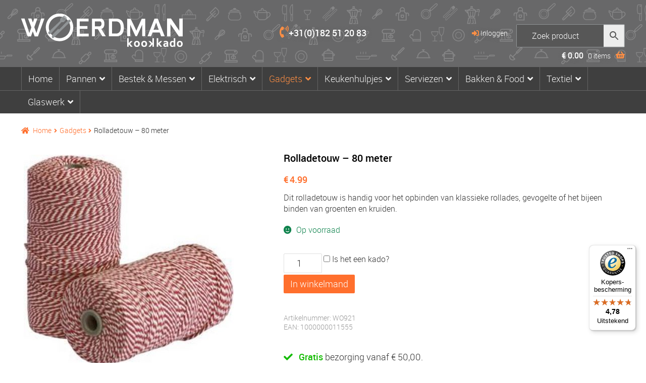

--- FILE ---
content_type: text/html; charset=UTF-8
request_url: https://www.woerdmankookkado.nl/rolladetouw-80-meter-2/
body_size: 24025
content:
<!doctype html>
<html lang="nl-NL">
<head>
<meta charset="UTF-8">
<meta name="viewport" content="width=device-width, initial-scale=1, maximum-scale=2.0">
<link rel="profile" href="http://gmpg.org/xfn/11">
<link rel="pingback" href="https://www.woerdmankookkado.nl/xmlrpc.php">
<link rel="preload" href="https://www.woerdmankookkado.nl/wp-content/themes/storefront/assets/fonts/fa-solid-900.woff2" as="font" crossorigin="anonymous">
	<link rel="preload" href="https://www.woerdmankookkado.nl/wp-content/themes/storefront-child/fonts/roboto-medium-webfont.woff" as="font" crossorigin="anonymous">
	<link rel="preload" href="https://www.woerdmankookkado.nl/wp-content/themes/storefront/assets/fonts/fa-brands-400.woff2" as="font" crossorigin="anonymous">
	<link rel="preload" href="https://www.woerdmankookkado.nl/wp-content/themes/storefront-child/fonts/roboto-light_0-webfont.woff" as="font" crossorigin="anonymous">
	<link rel="preload" href="https://www.woerdmankookkado.nl/wp-content/themes/storefront-child/fonts/roboto-bold-webfont.woff" as="font" crossorigin="anonymous">
<meta name="theme-color" content="#686869" />	
<meta name='robots' content='index, follow, max-image-preview:large, max-snippet:-1, max-video-preview:-1' />
<script id="cookieyes" type="text/javascript" src="https://cdn-cookieyes.com/client_data/3db40342ae9a244434ab7db0/script.js"></script><script>window._wca = window._wca || [];</script>
<!-- Google tag (gtag.js) toestemmingsmodus dataLayer toegevoegd door Site Kit -->
<script id="google_gtagjs-js-consent-mode-data-layer">
window.dataLayer = window.dataLayer || [];function gtag(){dataLayer.push(arguments);}
gtag('consent', 'default', {"ad_personalization":"denied","ad_storage":"denied","ad_user_data":"denied","analytics_storage":"denied","functionality_storage":"denied","security_storage":"denied","personalization_storage":"denied","region":["AT","BE","BG","CH","CY","CZ","DE","DK","EE","ES","FI","FR","GB","GR","HR","HU","IE","IS","IT","LI","LT","LU","LV","MT","NL","NO","PL","PT","RO","SE","SI","SK"],"wait_for_update":500});
window._googlesitekitConsentCategoryMap = {"statistics":["analytics_storage"],"marketing":["ad_storage","ad_user_data","ad_personalization"],"functional":["functionality_storage","security_storage"],"preferences":["personalization_storage"]};
window._googlesitekitConsents = {"ad_personalization":"denied","ad_storage":"denied","ad_user_data":"denied","analytics_storage":"denied","functionality_storage":"denied","security_storage":"denied","personalization_storage":"denied","region":["AT","BE","BG","CH","CY","CZ","DE","DK","EE","ES","FI","FR","GB","GR","HR","HU","IE","IS","IT","LI","LT","LU","LV","MT","NL","NO","PL","PT","RO","SE","SI","SK"],"wait_for_update":500};
</script>
<!-- Einde Google tag (gtag.js) toestemmingsmodus dataLayer toegevoegd door Site Kit -->

	<!-- This site is optimized with the Yoast SEO Premium plugin v26.7 (Yoast SEO v26.7) - https://yoast.com/wordpress/plugins/seo/ -->
	<title>Rolladetouw - 80 meter - Woerdman Kookkado</title>
	<meta name="description" content="Rolladetouw - 80 meter" />
	<link rel="canonical" href="https://www.woerdmankookkado.nl/rolladetouw-80-meter-2/" />
	<meta property="og:locale" content="nl_NL" />
	<meta property="og:type" content="product" />
	<meta property="og:title" content="Rolladetouw - 80 meter" />
	<meta property="og:description" content="Rolladetouw - 80 meter" />
	<meta property="og:url" content="https://www.woerdmankookkado.nl/rolladetouw-80-meter-2/" />
	<meta property="og:site_name" content="Woerdman Kookkado" />
	<meta property="article:modified_time" content="2025-12-15T15:12:08+00:00" />
	<meta property="og:image" content="https://www.woerdmankookkado.nl/wp-content/uploads/2020/12/rolladetouw.jpg" />
	<meta property="og:image:width" content="550" />
	<meta property="og:image:height" content="553" />
	<meta property="og:image:type" content="image/jpeg" />
	<meta name="twitter:card" content="summary_large_image" />
	<script type="application/ld+json" class="yoast-schema-graph">{"@context":"https://schema.org","@graph":[{"@type":["WebPage","ItemPage"],"@id":"https://www.woerdmankookkado.nl/rolladetouw-80-meter-2/","url":"https://www.woerdmankookkado.nl/rolladetouw-80-meter-2/","name":"Rolladetouw - 80 meter - Woerdman Kookkado","isPartOf":{"@id":"https://www.woerdmankookkado.nl/#website"},"primaryImageOfPage":{"@id":"https://www.woerdmankookkado.nl/rolladetouw-80-meter-2/#primaryimage"},"image":{"@id":"https://www.woerdmankookkado.nl/rolladetouw-80-meter-2/#primaryimage"},"thumbnailUrl":"https://www.woerdmankookkado.nl/wp-content/uploads/2020/12/rolladetouw.jpg","description":"Rolladetouw - 80 meter","breadcrumb":{"@id":"https://www.woerdmankookkado.nl/rolladetouw-80-meter-2/#breadcrumb"},"inLanguage":"nl-NL","potentialAction":{"@type":"BuyAction","target":"https://www.woerdmankookkado.nl/rolladetouw-80-meter-2/"}},{"@type":"ImageObject","inLanguage":"nl-NL","@id":"https://www.woerdmankookkado.nl/rolladetouw-80-meter-2/#primaryimage","url":"https://www.woerdmankookkado.nl/wp-content/uploads/2020/12/rolladetouw.jpg","contentUrl":"https://www.woerdmankookkado.nl/wp-content/uploads/2020/12/rolladetouw.jpg","width":550,"height":553},{"@type":"BreadcrumbList","@id":"https://www.woerdmankookkado.nl/rolladetouw-80-meter-2/#breadcrumb","itemListElement":[{"@type":"ListItem","position":1,"name":"Home","item":"https://www.woerdmankookkado.nl/"},{"@type":"ListItem","position":2,"name":"Webshop","item":"https://www.woerdmankookkado.nl/webshop/"},{"@type":"ListItem","position":3,"name":"Rolladetouw &#8211; 80 meter"}]},{"@type":"WebSite","@id":"https://www.woerdmankookkado.nl/#website","url":"https://www.woerdmankookkado.nl/","name":"Woerdman Kookkado","description":"","publisher":{"@id":"https://www.woerdmankookkado.nl/#organization"},"potentialAction":[{"@type":"SearchAction","target":{"@type":"EntryPoint","urlTemplate":"https://www.woerdmankookkado.nl/?s={search_term_string}"},"query-input":{"@type":"PropertyValueSpecification","valueRequired":true,"valueName":"search_term_string"}}],"inLanguage":"nl-NL"},{"@type":"Organization","@id":"https://www.woerdmankookkado.nl/#organization","name":"woerdmankookkado","url":"https://www.woerdmankookkado.nl/","logo":{"@type":"ImageObject","inLanguage":"nl-NL","@id":"https://www.woerdmankookkado.nl/#/schema/logo/image/","url":"https://www.woerdmankookkado.nl/wp-content/uploads/2020/10/logo-woerdman-kookkado-mail.png","contentUrl":"https://www.woerdmankookkado.nl/wp-content/uploads/2020/10/logo-woerdman-kookkado-mail.png","width":230,"height":47,"caption":"woerdmankookkado"},"image":{"@id":"https://www.woerdmankookkado.nl/#/schema/logo/image/"},"sameAs":["https://www.facebook.com/woerdmankookkado","https://www.instagram.com/woerdman_kookkado/"]}]}</script>
	<meta property="product:price:amount" content="4.99" />
	<meta property="product:price:currency" content="EUR" />
	<meta property="og:availability" content="instock" />
	<meta property="product:availability" content="instock" />
	<meta property="product:retailer_item_id" content="WO921" />
	<meta property="product:condition" content="new" />
	<!-- / Yoast SEO Premium plugin. -->


<link rel="alternate" title="oEmbed (JSON)" type="application/json+oembed" href="https://www.woerdmankookkado.nl/wp-json/oembed/1.0/embed?url=https%3A%2F%2Fwww.woerdmankookkado.nl%2Frolladetouw-80-meter-2%2F" />
<link rel="alternate" title="oEmbed (XML)" type="text/xml+oembed" href="https://www.woerdmankookkado.nl/wp-json/oembed/1.0/embed?url=https%3A%2F%2Fwww.woerdmankookkado.nl%2Frolladetouw-80-meter-2%2F&#038;format=xml" />
<style id='wp-img-auto-sizes-contain-inline-css'>
img:is([sizes=auto i],[sizes^="auto," i]){contain-intrinsic-size:3000px 1500px}
/*# sourceURL=wp-img-auto-sizes-contain-inline-css */
</style>
<style id='wp-block-library-inline-css'>
:root{--wp-block-synced-color:#7a00df;--wp-block-synced-color--rgb:122,0,223;--wp-bound-block-color:var(--wp-block-synced-color);--wp-editor-canvas-background:#ddd;--wp-admin-theme-color:#007cba;--wp-admin-theme-color--rgb:0,124,186;--wp-admin-theme-color-darker-10:#006ba1;--wp-admin-theme-color-darker-10--rgb:0,107,160.5;--wp-admin-theme-color-darker-20:#005a87;--wp-admin-theme-color-darker-20--rgb:0,90,135;--wp-admin-border-width-focus:2px}@media (min-resolution:192dpi){:root{--wp-admin-border-width-focus:1.5px}}.wp-element-button{cursor:pointer}:root .has-very-light-gray-background-color{background-color:#eee}:root .has-very-dark-gray-background-color{background-color:#313131}:root .has-very-light-gray-color{color:#eee}:root .has-very-dark-gray-color{color:#313131}:root .has-vivid-green-cyan-to-vivid-cyan-blue-gradient-background{background:linear-gradient(135deg,#00d084,#0693e3)}:root .has-purple-crush-gradient-background{background:linear-gradient(135deg,#34e2e4,#4721fb 50%,#ab1dfe)}:root .has-hazy-dawn-gradient-background{background:linear-gradient(135deg,#faaca8,#dad0ec)}:root .has-subdued-olive-gradient-background{background:linear-gradient(135deg,#fafae1,#67a671)}:root .has-atomic-cream-gradient-background{background:linear-gradient(135deg,#fdd79a,#004a59)}:root .has-nightshade-gradient-background{background:linear-gradient(135deg,#330968,#31cdcf)}:root .has-midnight-gradient-background{background:linear-gradient(135deg,#020381,#2874fc)}:root{--wp--preset--font-size--normal:16px;--wp--preset--font-size--huge:42px}.has-regular-font-size{font-size:1em}.has-larger-font-size{font-size:2.625em}.has-normal-font-size{font-size:var(--wp--preset--font-size--normal)}.has-huge-font-size{font-size:var(--wp--preset--font-size--huge)}.has-text-align-center{text-align:center}.has-text-align-left{text-align:left}.has-text-align-right{text-align:right}.has-fit-text{white-space:nowrap!important}#end-resizable-editor-section{display:none}.aligncenter{clear:both}.items-justified-left{justify-content:flex-start}.items-justified-center{justify-content:center}.items-justified-right{justify-content:flex-end}.items-justified-space-between{justify-content:space-between}.screen-reader-text{border:0;clip-path:inset(50%);height:1px;margin:-1px;overflow:hidden;padding:0;position:absolute;width:1px;word-wrap:normal!important}.screen-reader-text:focus{background-color:#ddd;clip-path:none;color:#444;display:block;font-size:1em;height:auto;left:5px;line-height:normal;padding:15px 23px 14px;text-decoration:none;top:5px;width:auto;z-index:100000}html :where(.has-border-color){border-style:solid}html :where([style*=border-top-color]){border-top-style:solid}html :where([style*=border-right-color]){border-right-style:solid}html :where([style*=border-bottom-color]){border-bottom-style:solid}html :where([style*=border-left-color]){border-left-style:solid}html :where([style*=border-width]){border-style:solid}html :where([style*=border-top-width]){border-top-style:solid}html :where([style*=border-right-width]){border-right-style:solid}html :where([style*=border-bottom-width]){border-bottom-style:solid}html :where([style*=border-left-width]){border-left-style:solid}html :where(img[class*=wp-image-]){height:auto;max-width:100%}:where(figure){margin:0 0 1em}html :where(.is-position-sticky){--wp-admin--admin-bar--position-offset:var(--wp-admin--admin-bar--height,0px)}@media screen and (max-width:600px){html :where(.is-position-sticky){--wp-admin--admin-bar--position-offset:0px}}

/*# sourceURL=wp-block-library-inline-css */
</style><style id='global-styles-inline-css'>
:root{--wp--preset--aspect-ratio--square: 1;--wp--preset--aspect-ratio--4-3: 4/3;--wp--preset--aspect-ratio--3-4: 3/4;--wp--preset--aspect-ratio--3-2: 3/2;--wp--preset--aspect-ratio--2-3: 2/3;--wp--preset--aspect-ratio--16-9: 16/9;--wp--preset--aspect-ratio--9-16: 9/16;--wp--preset--color--black: #000000;--wp--preset--color--cyan-bluish-gray: #abb8c3;--wp--preset--color--white: #ffffff;--wp--preset--color--pale-pink: #f78da7;--wp--preset--color--vivid-red: #cf2e2e;--wp--preset--color--luminous-vivid-orange: #ff6900;--wp--preset--color--luminous-vivid-amber: #fcb900;--wp--preset--color--light-green-cyan: #7bdcb5;--wp--preset--color--vivid-green-cyan: #00d084;--wp--preset--color--pale-cyan-blue: #8ed1fc;--wp--preset--color--vivid-cyan-blue: #0693e3;--wp--preset--color--vivid-purple: #9b51e0;--wp--preset--gradient--vivid-cyan-blue-to-vivid-purple: linear-gradient(135deg,rgb(6,147,227) 0%,rgb(155,81,224) 100%);--wp--preset--gradient--light-green-cyan-to-vivid-green-cyan: linear-gradient(135deg,rgb(122,220,180) 0%,rgb(0,208,130) 100%);--wp--preset--gradient--luminous-vivid-amber-to-luminous-vivid-orange: linear-gradient(135deg,rgb(252,185,0) 0%,rgb(255,105,0) 100%);--wp--preset--gradient--luminous-vivid-orange-to-vivid-red: linear-gradient(135deg,rgb(255,105,0) 0%,rgb(207,46,46) 100%);--wp--preset--gradient--very-light-gray-to-cyan-bluish-gray: linear-gradient(135deg,rgb(238,238,238) 0%,rgb(169,184,195) 100%);--wp--preset--gradient--cool-to-warm-spectrum: linear-gradient(135deg,rgb(74,234,220) 0%,rgb(151,120,209) 20%,rgb(207,42,186) 40%,rgb(238,44,130) 60%,rgb(251,105,98) 80%,rgb(254,248,76) 100%);--wp--preset--gradient--blush-light-purple: linear-gradient(135deg,rgb(255,206,236) 0%,rgb(152,150,240) 100%);--wp--preset--gradient--blush-bordeaux: linear-gradient(135deg,rgb(254,205,165) 0%,rgb(254,45,45) 50%,rgb(107,0,62) 100%);--wp--preset--gradient--luminous-dusk: linear-gradient(135deg,rgb(255,203,112) 0%,rgb(199,81,192) 50%,rgb(65,88,208) 100%);--wp--preset--gradient--pale-ocean: linear-gradient(135deg,rgb(255,245,203) 0%,rgb(182,227,212) 50%,rgb(51,167,181) 100%);--wp--preset--gradient--electric-grass: linear-gradient(135deg,rgb(202,248,128) 0%,rgb(113,206,126) 100%);--wp--preset--gradient--midnight: linear-gradient(135deg,rgb(2,3,129) 0%,rgb(40,116,252) 100%);--wp--preset--font-size--small: 14px;--wp--preset--font-size--medium: 23px;--wp--preset--font-size--large: 26px;--wp--preset--font-size--x-large: 42px;--wp--preset--font-size--normal: 16px;--wp--preset--font-size--huge: 37px;--wp--preset--spacing--20: 0.44rem;--wp--preset--spacing--30: 0.67rem;--wp--preset--spacing--40: 1rem;--wp--preset--spacing--50: 1.5rem;--wp--preset--spacing--60: 2.25rem;--wp--preset--spacing--70: 3.38rem;--wp--preset--spacing--80: 5.06rem;--wp--preset--shadow--natural: 6px 6px 9px rgba(0, 0, 0, 0.2);--wp--preset--shadow--deep: 12px 12px 50px rgba(0, 0, 0, 0.4);--wp--preset--shadow--sharp: 6px 6px 0px rgba(0, 0, 0, 0.2);--wp--preset--shadow--outlined: 6px 6px 0px -3px rgb(255, 255, 255), 6px 6px rgb(0, 0, 0);--wp--preset--shadow--crisp: 6px 6px 0px rgb(0, 0, 0);}:root :where(.is-layout-flow) > :first-child{margin-block-start: 0;}:root :where(.is-layout-flow) > :last-child{margin-block-end: 0;}:root :where(.is-layout-flow) > *{margin-block-start: 24px;margin-block-end: 0;}:root :where(.is-layout-constrained) > :first-child{margin-block-start: 0;}:root :where(.is-layout-constrained) > :last-child{margin-block-end: 0;}:root :where(.is-layout-constrained) > *{margin-block-start: 24px;margin-block-end: 0;}:root :where(.is-layout-flex){gap: 24px;}:root :where(.is-layout-grid){gap: 24px;}body .is-layout-flex{display: flex;}.is-layout-flex{flex-wrap: wrap;align-items: center;}.is-layout-flex > :is(*, div){margin: 0;}body .is-layout-grid{display: grid;}.is-layout-grid > :is(*, div){margin: 0;}.has-black-color{color: var(--wp--preset--color--black) !important;}.has-cyan-bluish-gray-color{color: var(--wp--preset--color--cyan-bluish-gray) !important;}.has-white-color{color: var(--wp--preset--color--white) !important;}.has-pale-pink-color{color: var(--wp--preset--color--pale-pink) !important;}.has-vivid-red-color{color: var(--wp--preset--color--vivid-red) !important;}.has-luminous-vivid-orange-color{color: var(--wp--preset--color--luminous-vivid-orange) !important;}.has-luminous-vivid-amber-color{color: var(--wp--preset--color--luminous-vivid-amber) !important;}.has-light-green-cyan-color{color: var(--wp--preset--color--light-green-cyan) !important;}.has-vivid-green-cyan-color{color: var(--wp--preset--color--vivid-green-cyan) !important;}.has-pale-cyan-blue-color{color: var(--wp--preset--color--pale-cyan-blue) !important;}.has-vivid-cyan-blue-color{color: var(--wp--preset--color--vivid-cyan-blue) !important;}.has-vivid-purple-color{color: var(--wp--preset--color--vivid-purple) !important;}.has-black-background-color{background-color: var(--wp--preset--color--black) !important;}.has-cyan-bluish-gray-background-color{background-color: var(--wp--preset--color--cyan-bluish-gray) !important;}.has-white-background-color{background-color: var(--wp--preset--color--white) !important;}.has-pale-pink-background-color{background-color: var(--wp--preset--color--pale-pink) !important;}.has-vivid-red-background-color{background-color: var(--wp--preset--color--vivid-red) !important;}.has-luminous-vivid-orange-background-color{background-color: var(--wp--preset--color--luminous-vivid-orange) !important;}.has-luminous-vivid-amber-background-color{background-color: var(--wp--preset--color--luminous-vivid-amber) !important;}.has-light-green-cyan-background-color{background-color: var(--wp--preset--color--light-green-cyan) !important;}.has-vivid-green-cyan-background-color{background-color: var(--wp--preset--color--vivid-green-cyan) !important;}.has-pale-cyan-blue-background-color{background-color: var(--wp--preset--color--pale-cyan-blue) !important;}.has-vivid-cyan-blue-background-color{background-color: var(--wp--preset--color--vivid-cyan-blue) !important;}.has-vivid-purple-background-color{background-color: var(--wp--preset--color--vivid-purple) !important;}.has-black-border-color{border-color: var(--wp--preset--color--black) !important;}.has-cyan-bluish-gray-border-color{border-color: var(--wp--preset--color--cyan-bluish-gray) !important;}.has-white-border-color{border-color: var(--wp--preset--color--white) !important;}.has-pale-pink-border-color{border-color: var(--wp--preset--color--pale-pink) !important;}.has-vivid-red-border-color{border-color: var(--wp--preset--color--vivid-red) !important;}.has-luminous-vivid-orange-border-color{border-color: var(--wp--preset--color--luminous-vivid-orange) !important;}.has-luminous-vivid-amber-border-color{border-color: var(--wp--preset--color--luminous-vivid-amber) !important;}.has-light-green-cyan-border-color{border-color: var(--wp--preset--color--light-green-cyan) !important;}.has-vivid-green-cyan-border-color{border-color: var(--wp--preset--color--vivid-green-cyan) !important;}.has-pale-cyan-blue-border-color{border-color: var(--wp--preset--color--pale-cyan-blue) !important;}.has-vivid-cyan-blue-border-color{border-color: var(--wp--preset--color--vivid-cyan-blue) !important;}.has-vivid-purple-border-color{border-color: var(--wp--preset--color--vivid-purple) !important;}.has-vivid-cyan-blue-to-vivid-purple-gradient-background{background: var(--wp--preset--gradient--vivid-cyan-blue-to-vivid-purple) !important;}.has-light-green-cyan-to-vivid-green-cyan-gradient-background{background: var(--wp--preset--gradient--light-green-cyan-to-vivid-green-cyan) !important;}.has-luminous-vivid-amber-to-luminous-vivid-orange-gradient-background{background: var(--wp--preset--gradient--luminous-vivid-amber-to-luminous-vivid-orange) !important;}.has-luminous-vivid-orange-to-vivid-red-gradient-background{background: var(--wp--preset--gradient--luminous-vivid-orange-to-vivid-red) !important;}.has-very-light-gray-to-cyan-bluish-gray-gradient-background{background: var(--wp--preset--gradient--very-light-gray-to-cyan-bluish-gray) !important;}.has-cool-to-warm-spectrum-gradient-background{background: var(--wp--preset--gradient--cool-to-warm-spectrum) !important;}.has-blush-light-purple-gradient-background{background: var(--wp--preset--gradient--blush-light-purple) !important;}.has-blush-bordeaux-gradient-background{background: var(--wp--preset--gradient--blush-bordeaux) !important;}.has-luminous-dusk-gradient-background{background: var(--wp--preset--gradient--luminous-dusk) !important;}.has-pale-ocean-gradient-background{background: var(--wp--preset--gradient--pale-ocean) !important;}.has-electric-grass-gradient-background{background: var(--wp--preset--gradient--electric-grass) !important;}.has-midnight-gradient-background{background: var(--wp--preset--gradient--midnight) !important;}.has-small-font-size{font-size: var(--wp--preset--font-size--small) !important;}.has-medium-font-size{font-size: var(--wp--preset--font-size--medium) !important;}.has-large-font-size{font-size: var(--wp--preset--font-size--large) !important;}.has-x-large-font-size{font-size: var(--wp--preset--font-size--x-large) !important;}
/*# sourceURL=global-styles-inline-css */
</style>

<style id='classic-theme-styles-inline-css'>
/*! This file is auto-generated */
.wp-block-button__link{color:#fff;background-color:#32373c;border-radius:9999px;box-shadow:none;text-decoration:none;padding:calc(.667em + 2px) calc(1.333em + 2px);font-size:1.125em}.wp-block-file__button{background:#32373c;color:#fff;text-decoration:none}
/*# sourceURL=/wp-includes/css/classic-themes.min.css */
</style>
<style id='woocommerce-inline-inline-css'>
.woocommerce form .form-row .required { visibility: visible; }
/*# sourceURL=woocommerce-inline-inline-css */
</style>
<link rel='stylesheet' id='storefront-gutenberg-blocks-css' href='https://www.woerdmankookkado.nl/wp-content/themes/storefront/assets/css/base/gutenberg-blocks.css' media='all' />
<style id='storefront-gutenberg-blocks-inline-css'>

				.wp-block-button__link:not(.has-text-color) {
					color: #333333;
				}

				.wp-block-button__link:not(.has-text-color):hover,
				.wp-block-button__link:not(.has-text-color):focus,
				.wp-block-button__link:not(.has-text-color):active {
					color: #333333;
				}

				.wp-block-button__link:not(.has-background) {
					background-color: #eeeeee;
				}

				.wp-block-button__link:not(.has-background):hover,
				.wp-block-button__link:not(.has-background):focus,
				.wp-block-button__link:not(.has-background):active {
					border-color: #d5d5d5;
					background-color: #d5d5d5;
				}

				.wc-block-grid__products .wc-block-grid__product .wp-block-button__link {
					background-color: #eeeeee;
					border-color: #eeeeee;
					color: #333333;
				}

				.wp-block-quote footer,
				.wp-block-quote cite,
				.wp-block-quote__citation {
					color: #6d6d6d;
				}

				.wp-block-pullquote cite,
				.wp-block-pullquote footer,
				.wp-block-pullquote__citation {
					color: #6d6d6d;
				}

				.wp-block-image figcaption {
					color: #6d6d6d;
				}

				.wp-block-separator.is-style-dots::before {
					color: #333333;
				}

				.wp-block-file a.wp-block-file__button {
					color: #333333;
					background-color: #eeeeee;
					border-color: #eeeeee;
				}

				.wp-block-file a.wp-block-file__button:hover,
				.wp-block-file a.wp-block-file__button:focus,
				.wp-block-file a.wp-block-file__button:active {
					color: #333333;
					background-color: #d5d5d5;
				}

				.wp-block-code,
				.wp-block-preformatted pre {
					color: #6d6d6d;
				}

				.wp-block-table:not( .has-background ):not( .is-style-stripes ) tbody tr:nth-child(2n) td {
					background-color: #fdfdfd;
				}

				.wp-block-cover .wp-block-cover__inner-container h1:not(.has-text-color),
				.wp-block-cover .wp-block-cover__inner-container h2:not(.has-text-color),
				.wp-block-cover .wp-block-cover__inner-container h3:not(.has-text-color),
				.wp-block-cover .wp-block-cover__inner-container h4:not(.has-text-color),
				.wp-block-cover .wp-block-cover__inner-container h5:not(.has-text-color),
				.wp-block-cover .wp-block-cover__inner-container h6:not(.has-text-color) {
					color: #000000;
				}

				div.wc-block-components-price-slider__range-input-progress,
				.rtl .wc-block-components-price-slider__range-input-progress {
					--range-color: #7f54b3;
				}

				/* Target only IE11 */
				@media all and (-ms-high-contrast: none), (-ms-high-contrast: active) {
					.wc-block-components-price-slider__range-input-progress {
						background: #7f54b3;
					}
				}

				.wc-block-components-button:not(.is-link) {
					background-color: #333333;
					color: #ffffff;
				}

				.wc-block-components-button:not(.is-link):hover,
				.wc-block-components-button:not(.is-link):focus,
				.wc-block-components-button:not(.is-link):active {
					background-color: #1a1a1a;
					color: #ffffff;
				}

				.wc-block-components-button:not(.is-link):disabled {
					background-color: #333333;
					color: #ffffff;
				}

				.wc-block-cart__submit-container {
					background-color: #ffffff;
				}

				.wc-block-cart__submit-container::before {
					color: rgba(220,220,220,0.5);
				}

				.wc-block-components-order-summary-item__quantity {
					background-color: #ffffff;
					border-color: #6d6d6d;
					box-shadow: 0 0 0 2px #ffffff;
					color: #6d6d6d;
				}
			
/*# sourceURL=storefront-gutenberg-blocks-inline-css */
</style>
<link rel='stylesheet' id='photoswipe-css' href='https://www.woerdmankookkado.nl/wp-content/plugins/woocommerce/assets/css/photoswipe/photoswipe.min.css' media='all' />
<link rel='stylesheet' id='photoswipe-default-skin-css' href='https://www.woerdmankookkado.nl/wp-content/plugins/woocommerce/assets/css/photoswipe/default-skin/default-skin.min.css' media='all' />
<link rel='stylesheet' id='aws-style-css' href='https://www.woerdmankookkado.nl/wp-content/plugins/advanced-woo-search/assets/css/common.min.css' media='all' />
<link rel='stylesheet' id='storefront-style-css' href='https://www.woerdmankookkado.nl/wp-content/themes/storefront/style.css' media='all' />
<link rel='stylesheet' id='storefront-icons-css' href='https://www.woerdmankookkado.nl/wp-content/themes/storefront/assets/css/base/icons.css' media='all' />
<link rel='stylesheet' id='storefront-jetpack-widgets-css' href='https://www.woerdmankookkado.nl/wp-content/themes/storefront/assets/css/jetpack/widgets.css' media='all' />
<link rel='stylesheet' id='storefront-woocommerce-style-css' href='https://www.woerdmankookkado.nl/wp-content/themes/storefront/assets/css/woocommerce/woocommerce.css' media='all' />
<style id='storefront-woocommerce-style-inline-css'>
@font-face {
				font-family: star;
				src: url(https://www.woerdmankookkado.nl/wp-content/plugins/woocommerce/assets/fonts/star.eot);
				src:
					url(https://www.woerdmankookkado.nl/wp-content/plugins/woocommerce/assets/fonts/star.eot?#iefix) format("embedded-opentype"),
					url(https://www.woerdmankookkado.nl/wp-content/plugins/woocommerce/assets/fonts/star.woff) format("woff"),
					url(https://www.woerdmankookkado.nl/wp-content/plugins/woocommerce/assets/fonts/star.ttf) format("truetype"),
					url(https://www.woerdmankookkado.nl/wp-content/plugins/woocommerce/assets/fonts/star.svg#star) format("svg");
				font-weight: 400;
				font-style: normal;
			}
			@font-face {
				font-family: WooCommerce;
				src: url(https://www.woerdmankookkado.nl/wp-content/plugins/woocommerce/assets/fonts/WooCommerce.eot);
				src:
					url(https://www.woerdmankookkado.nl/wp-content/plugins/woocommerce/assets/fonts/WooCommerce.eot?#iefix) format("embedded-opentype"),
					url(https://www.woerdmankookkado.nl/wp-content/plugins/woocommerce/assets/fonts/WooCommerce.woff) format("woff"),
					url(https://www.woerdmankookkado.nl/wp-content/plugins/woocommerce/assets/fonts/WooCommerce.ttf) format("truetype"),
					url(https://www.woerdmankookkado.nl/wp-content/plugins/woocommerce/assets/fonts/WooCommerce.svg#WooCommerce) format("svg");
				font-weight: 400;
				font-style: normal;
			}
/*# sourceURL=storefront-woocommerce-style-inline-css */
</style>
<link rel='stylesheet' id='storefront-child-style-css' href='https://www.woerdmankookkado.nl/wp-content/themes/storefront-child/style.css' media='all' />
<link rel='stylesheet' id='webroof-theme-css-css' href='https://www.woerdmankookkado.nl/wp-content/themes/storefront-child/css/theme.css' media='all' />
<script id="woocommerce-google-analytics-integration-gtag-js-after">
/* Google Analytics for WooCommerce (gtag.js) */
					window.dataLayer = window.dataLayer || [];
					function gtag(){dataLayer.push(arguments);}
					// Set up default consent state.
					for ( const mode of [{"analytics_storage":"denied","ad_storage":"denied","ad_user_data":"denied","ad_personalization":"denied","region":["AT","BE","BG","HR","CY","CZ","DK","EE","FI","FR","DE","GR","HU","IS","IE","IT","LV","LI","LT","LU","MT","NL","NO","PL","PT","RO","SK","SI","ES","SE","GB","CH"]}] || [] ) {
						gtag( "consent", "default", { "wait_for_update": 500, ...mode } );
					}
					gtag("js", new Date());
					gtag("set", "developer_id.dOGY3NW", true);
					gtag("config", "G-9TSF3LYJ3F", {"track_404":true,"allow_google_signals":true,"logged_in":false,"linker":{"domains":[],"allow_incoming":false},"custom_map":{"dimension1":"logged_in"}});
//# sourceURL=woocommerce-google-analytics-integration-gtag-js-after
</script>
<script id="cookie-law-info-wca-js-before">
const _ckyGsk = true;
//# sourceURL=cookie-law-info-wca-js-before
</script>
<script src="https://www.woerdmankookkado.nl/wp-content/plugins/cookie-law-info/lite/frontend/js/wca.min.js" id="cookie-law-info-wca-js"></script>
<script src="https://www.woerdmankookkado.nl/wp-includes/js/jquery/jquery.min.js" id="jquery-core-js"></script>
<script src="https://www.woerdmankookkado.nl/wp-includes/js/jquery/jquery-migrate.min.js" id="jquery-migrate-js"></script>
<script src="https://www.woerdmankookkado.nl/wp-content/plugins/woocommerce/assets/js/jquery-blockui/jquery.blockUI.min.js" id="wc-jquery-blockui-js" data-wp-strategy="defer"></script>
<script id="wc-add-to-cart-js-extra">
var wc_add_to_cart_params = {"ajax_url":"/wp-admin/admin-ajax.php","wc_ajax_url":"/?wc-ajax=%%endpoint%%","i18n_view_cart":"Winkelmand bekijken","cart_url":"https://www.woerdmankookkado.nl/winkelmand/","is_cart":"","cart_redirect_after_add":"yes"};
//# sourceURL=wc-add-to-cart-js-extra
</script>
<script src="https://www.woerdmankookkado.nl/wp-content/plugins/woocommerce/assets/js/frontend/add-to-cart.min.js" id="wc-add-to-cart-js" defer data-wp-strategy="defer"></script>
<script src="https://www.woerdmankookkado.nl/wp-content/plugins/woocommerce/assets/js/flexslider/jquery.flexslider.min.js" id="wc-flexslider-js" defer data-wp-strategy="defer"></script>
<script src="https://www.woerdmankookkado.nl/wp-content/plugins/woocommerce/assets/js/photoswipe/photoswipe.min.js" id="wc-photoswipe-js" defer data-wp-strategy="defer"></script>
<script src="https://www.woerdmankookkado.nl/wp-content/plugins/woocommerce/assets/js/photoswipe/photoswipe-ui-default.min.js" id="wc-photoswipe-ui-default-js" defer data-wp-strategy="defer"></script>
<script id="wc-single-product-js-extra">
var wc_single_product_params = {"i18n_required_rating_text":"Geef je waardering","i18n_rating_options":["1 van de 5 sterren","2 van de 5 sterren","3 van de 5 sterren","4 van de 5 sterren","5 van de 5 sterren"],"i18n_product_gallery_trigger_text":"Afbeeldinggalerij in volledig scherm bekijken","review_rating_required":"yes","flexslider":{"rtl":false,"animation":"slide","smoothHeight":true,"directionNav":false,"controlNav":"thumbnails","slideshow":false,"animationSpeed":500,"animationLoop":false,"allowOneSlide":false},"zoom_enabled":"","zoom_options":[],"photoswipe_enabled":"1","photoswipe_options":{"shareEl":false,"closeOnScroll":false,"history":false,"hideAnimationDuration":0,"showAnimationDuration":0},"flexslider_enabled":"1"};
//# sourceURL=wc-single-product-js-extra
</script>
<script src="https://www.woerdmankookkado.nl/wp-content/plugins/woocommerce/assets/js/frontend/single-product.min.js" id="wc-single-product-js" defer data-wp-strategy="defer"></script>
<script src="https://www.woerdmankookkado.nl/wp-content/plugins/woocommerce/assets/js/js-cookie/js.cookie.min.js" id="wc-js-cookie-js" data-wp-strategy="defer"></script>
<script src="https://www.woerdmankookkado.nl/wp-content/themes/storefront-child/js/webproof-theme.js" id="webroof-theme-js"></script>
<script id="wc-cart-fragments-js-extra">
var wc_cart_fragments_params = {"ajax_url":"/wp-admin/admin-ajax.php","wc_ajax_url":"/?wc-ajax=%%endpoint%%","cart_hash_key":"wc_cart_hash_121ad3a06814b657d1b57f7ba8f17ef6","fragment_name":"wc_fragments_121ad3a06814b657d1b57f7ba8f17ef6","request_timeout":"5000"};
//# sourceURL=wc-cart-fragments-js-extra
</script>
<script src="https://www.woerdmankookkado.nl/wp-content/plugins/woocommerce/assets/js/frontend/cart-fragments.min.js" id="wc-cart-fragments-js" defer data-wp-strategy="defer"></script>
<script src="https://stats.wp.com/s-202603.js" id="woocommerce-analytics-js" defer data-wp-strategy="defer"></script>

<!-- Google tag (gtag.js) snippet toegevoegd door Site Kit -->
<!-- Google Ads snippet toegevoegd door Site Kit -->
<script src="https://www.googletagmanager.com/gtag/js?id=AW-11390542868" id="google_gtagjs-js" async></script>
<script id="google_gtagjs-js-after">
window.dataLayer = window.dataLayer || [];function gtag(){dataLayer.push(arguments);}
gtag("js", new Date());
gtag("set", "developer_id.dZTNiMT", true);
gtag("config", "AW-11390542868");
 window._googlesitekit = window._googlesitekit || {}; window._googlesitekit.throttledEvents = []; window._googlesitekit.gtagEvent = (name, data) => { var key = JSON.stringify( { name, data } ); if ( !! window._googlesitekit.throttledEvents[ key ] ) { return; } window._googlesitekit.throttledEvents[ key ] = true; setTimeout( () => { delete window._googlesitekit.throttledEvents[ key ]; }, 5 ); gtag( "event", name, { ...data, event_source: "site-kit" } ); }; 
//# sourceURL=google_gtagjs-js-after
</script>
<script id="wc-settings-dep-in-header-js-after">
console.warn( "Scripts that have a dependency on [wc-settings, wc-blocks-checkout] must be loaded in the footer, klaviyo-klaviyo-checkout-block-editor-script was registered to load in the header, but has been switched to load in the footer instead. See https://github.com/woocommerce/woocommerce-gutenberg-products-block/pull/5059" );
console.warn( "Scripts that have a dependency on [wc-settings, wc-blocks-checkout] must be loaded in the footer, klaviyo-klaviyo-checkout-block-view-script was registered to load in the header, but has been switched to load in the footer instead. See https://github.com/woocommerce/woocommerce-gutenberg-products-block/pull/5059" );
//# sourceURL=wc-settings-dep-in-header-js-after
</script>
<link rel="https://api.w.org/" href="https://www.woerdmankookkado.nl/wp-json/" /><link rel="alternate" title="JSON" type="application/json" href="https://www.woerdmankookkado.nl/wp-json/wp/v2/product/7919" /><meta name="generator" content="Site Kit by Google 1.170.0" />		<script type="text/javascript">
				(function(c,l,a,r,i,t,y){
					c[a]=c[a]||function(){(c[a].q=c[a].q||[]).push(arguments)};t=l.createElement(r);t.async=1;
					t.src="https://www.clarity.ms/tag/"+i+"?ref=wordpress";y=l.getElementsByTagName(r)[0];y.parentNode.insertBefore(t,y);
				})(window, document, "clarity", "script", "m1jsfbcqbs");
		</script>
			<style type="text/css">
		.shipping-pickup-store td .title {
			float: left;
			line-height: 30px;
		}
		.shipping-pickup-store td span.text {
			float: right;
		}
		.shipping-pickup-store td span.description {
			clear: both;
		}
		.shipping-pickup-store td > span:not([class*="select"]) {
			display: block;
			font-size: 14px;
			font-weight: normal;
			line-height: 1.4;
			margin-bottom: 0;
			padding: 6px 0;
			text-align: justify;
		}
		.shipping-pickup-store td #shipping-pickup-store-select {
			width: 100%;
		}
		.wps-store-details iframe {
			width: 100%;
		}
	</style>
	
<!-- This website runs the Product Feed PRO for WooCommerce by AdTribes.io plugin - version woocommercesea_option_installed_version -->
	<style>img#wpstats{display:none}</style>
			<noscript><style>.woocommerce-product-gallery{ opacity: 1 !important; }</style></noscript>
				<script  type="text/javascript">
				!function(f,b,e,v,n,t,s){if(f.fbq)return;n=f.fbq=function(){n.callMethod?
					n.callMethod.apply(n,arguments):n.queue.push(arguments)};if(!f._fbq)f._fbq=n;
					n.push=n;n.loaded=!0;n.version='2.0';n.queue=[];t=b.createElement(e);t.async=!0;
					t.src=v;s=b.getElementsByTagName(e)[0];s.parentNode.insertBefore(t,s)}(window,
					document,'script','https://connect.facebook.net/en_US/fbevents.js');
			</script>
			<!-- WooCommerce Facebook Integration Begin -->
			<script  type="text/javascript">

				fbq('init', '911369873814061', {}, {
    "agent": "woocommerce_2-10.4.3-3.5.15"
});

				document.addEventListener( 'DOMContentLoaded', function() {
					// Insert placeholder for events injected when a product is added to the cart through AJAX.
					document.body.insertAdjacentHTML( 'beforeend', '<div class=\"wc-facebook-pixel-event-placeholder\"></div>' );
				}, false );

			</script>
			<!-- WooCommerce Facebook Integration End -->
			
<!-- Google Tag Manager snippet toegevoegd door Site Kit -->
<script>
			( function( w, d, s, l, i ) {
				w[l] = w[l] || [];
				w[l].push( {'gtm.start': new Date().getTime(), event: 'gtm.js'} );
				var f = d.getElementsByTagName( s )[0],
					j = d.createElement( s ), dl = l != 'dataLayer' ? '&l=' + l : '';
				j.async = true;
				j.src = 'https://www.googletagmanager.com/gtm.js?id=' + i + dl;
				f.parentNode.insertBefore( j, f );
			} )( window, document, 'script', 'dataLayer', 'GTM-T9ZNDZ8C' );
			
</script>

<!-- Einde Google Tag Manager snippet toegevoegd door Site Kit -->
<link rel="icon" href="https://www.woerdmankookkado.nl/wp-content/uploads/2020/10/cropped-favicon-1-32x32.png" sizes="32x32" />
<link rel="icon" href="https://www.woerdmankookkado.nl/wp-content/uploads/2020/10/cropped-favicon-1-192x192.png" sizes="192x192" />
<link rel="apple-touch-icon" href="https://www.woerdmankookkado.nl/wp-content/uploads/2020/10/cropped-favicon-1-180x180.png" />
<meta name="msapplication-TileImage" content="https://www.woerdmankookkado.nl/wp-content/uploads/2020/10/cropped-favicon-1-270x270.png" />
		<style id="wp-custom-css">
			.wc-block-components-button:not(.is-link) {
background-color: #ff8038;
	
}
		</style>
		<link rel='stylesheet' id='wc-blocks-style-css' href='https://www.woerdmankookkado.nl/wp-content/plugins/woocommerce/assets/client/blocks/wc-blocks.css' media='all' />
</head>

<body class="wp-singular product-template-default single single-product postid-7919 wp-custom-logo wp-embed-responsive wp-theme-storefront wp-child-theme-storefront-child theme-storefront woocommerce woocommerce-page woocommerce-no-js storefront-full-width-content storefront-secondary-navigation storefront-align-wide left-sidebar woocommerce-active">



<div id="page" class="hfeed site">
	
	<header id="masthead" class="site-header" role="banner" style="">

		<div class="col-full"><div class="tel"><a href="tel:+310182512083">+31(0)182 51 20 83</a></div>

		<a class="skip-link screen-reader-text" href="#site-navigation">Ga door naar navigatie</a>
		<a class="skip-link screen-reader-text" href="#content">Ga naar de inhoud</a>
				<div class="site-branding">
			<a href="https://www.woerdmankookkado.nl/" class="custom-logo-link" rel="home"><img width="320" height="66" src="https://www.woerdmankookkado.nl/wp-content/uploads/2020/10/logo-woerdman-kookkado.png" class="custom-logo" alt="Woerdman Kookkado" decoding="async" srcset="https://www.woerdmankookkado.nl/wp-content/uploads/2020/10/logo-woerdman-kookkado.png 320w, https://www.woerdmankookkado.nl/wp-content/uploads/2020/10/logo-woerdman-kookkado-300x62.png 300w" sizes="(max-width: 320px) 100vw, 320px" /></a>		</div>
					<nav class="secondary-navigation" role="navigation" aria-label="Secondaire Navigatie">
				<div class="menu-shop-menu-container"><ul id="menu-shop-menu" class="menu"><li class="login"><a href="https://www.woerdmankookkado.nl/mijn-account/">Inloggen</a></li></ul></div>			</nav><!-- #site-navigation -->
						<div class="site-search">
				<div class="widget woocommerce widget_product_search"><div class="aws-container" data-url="/?wc-ajax=aws_action" data-siteurl="https://www.woerdmankookkado.nl" data-lang="" data-show-loader="true" data-show-more="false" data-show-page="true" data-ajax-search="true" data-show-clear="true" data-mobile-screen="false" data-use-analytics="false" data-min-chars="3" data-buttons-order="2" data-timeout="300" data-is-mobile="true" data-page-id="7919" data-tax="" ><form class="aws-search-form" action="https://www.woerdmankookkado.nl/" method="get" role="search" ><div class="aws-wrapper"><label class="aws-search-label" for="696a17a06f750">Zoek product</label><input type="search" name="s" id="696a17a06f750" value="" class="aws-search-field" placeholder="Zoek product" autocomplete="off" /><input type="hidden" name="post_type" value="product"><input type="hidden" name="type_aws" value="true"><div class="aws-search-clear"><span>×</span></div><div class="aws-loader"></div></div><div class="aws-search-btn aws-form-btn"><span class="aws-search-btn_icon"><svg focusable="false" xmlns="http://www.w3.org/2000/svg" viewBox="0 0 24 24" width="24px"><path d="M15.5 14h-.79l-.28-.27C15.41 12.59 16 11.11 16 9.5 16 5.91 13.09 3 9.5 3S3 5.91 3 9.5 5.91 16 9.5 16c1.61 0 3.09-.59 4.23-1.57l.27.28v.79l5 4.99L20.49 19l-4.99-5zm-6 0C7.01 14 5 11.99 5 9.5S7.01 5 9.5 5 14 7.01 14 9.5 11.99 14 9.5 14z"></path></svg></span></div></form></div></div>			</div>
			</div><div class="storefront-primary-navigation"><div class="col-full">		<nav id="site-navigation" class="main-navigation" role="navigation" aria-label="Hoofdmenu">
		<button id="site-navigation-menu-toggle" class="menu-toggle" aria-controls="site-navigation" aria-expanded="false"><span></span></button>
			<div class="primary-navigation"><ul id="menu-topmenu" class="menu"><li id="menu-item-20" class="menu-item menu-item-type-post_type menu-item-object-page menu-item-home menu-item-20"><a href="https://www.woerdmankookkado.nl/">Home</a></li><li id="menu-item-7050" class="kol-3 menu-item menu-item-type-taxonomy menu-item-object-product_cat menu-item-has-children menu-item-7050"><a href="https://www.woerdmankookkado.nl/pannen/">Pannen</a><ul class="sub-menu"><li id="menu-item-18138" class="menu-item menu-item-type-taxonomy menu-item-object-product_cat menu-item-18138"><a href="https://www.woerdmankookkado.nl/aspergepan/">Aspergepannen</a></li><li id="menu-item-29614" class="menu-item menu-item-type-taxonomy menu-item-object-product_cat menu-item-29614"><a href="https://www.woerdmankookkado.nl/braadpannen/">Braadpannen</a></li><li id="menu-item-7419" class="menu-item menu-item-type-taxonomy menu-item-object-product_cat menu-item-7419"><a href="https://www.woerdmankookkado.nl/braadslede/">Braadsledes</a></li><li id="menu-item-7420" class="menu-item menu-item-type-taxonomy menu-item-object-product_cat menu-item-7420"><a href="https://www.woerdmankookkado.nl/pannendeksel/">Pannendeksels</a></li><li id="menu-item-13042" class="menu-item menu-item-type-taxonomy menu-item-object-product_cat menu-item-13042"><a href="https://www.woerdmankookkado.nl/demeyere-industry-5/">Demeyere Industry 5</a></li><li id="menu-item-12896" class="menu-item menu-item-type-taxonomy menu-item-object-product_cat menu-item-12896"><a href="https://www.woerdmankookkado.nl/demeyere-intense-5/">Demeyere Intense 5</a></li><li id="menu-item-12895" class="menu-item menu-item-type-taxonomy menu-item-object-product_cat menu-item-12895"><a href="https://www.woerdmankookkado.nl/demeyere-silver-7/">Demeyere Silver 7</a></li><li id="menu-item-7468" class="menu-item menu-item-type-taxonomy menu-item-object-product_cat menu-item-7468"><a href="https://www.woerdmankookkado.nl/fonduepannen/">Fonduepannen</a></li><li id="menu-item-30303" class="menu-item menu-item-type-taxonomy menu-item-object-product_cat menu-item-30303"><a href="https://www.woerdmankookkado.nl/gietijzeren-pannen/">Gietijzeren Pannen</a></li><li id="menu-item-7410" class="menu-item menu-item-type-taxonomy menu-item-object-product_cat menu-item-7410"><a href="https://www.woerdmankookkado.nl/grillpan/">Grillpannen</a></li><li id="menu-item-7411" class="menu-item menu-item-type-taxonomy menu-item-object-product_cat menu-item-7411"><a href="https://www.woerdmankookkado.nl/hapjespannen/">Hapjespannen</a></li><li id="menu-item-29500" class="menu-item menu-item-type-taxonomy menu-item-object-product_cat menu-item-29500"><a href="https://www.woerdmankookkado.nl/inductie-pannen/">Inductie Pannen</a></li><li id="menu-item-29499" class="menu-item menu-item-type-taxonomy menu-item-object-product_cat menu-item-29499"><a href="https://www.woerdmankookkado.nl/keramische-pannen/">Keramische Pannen</a></li><li id="menu-item-7412" class="menu-item menu-item-type-taxonomy menu-item-object-product_cat menu-item-7412"><a href="https://www.woerdmankookkado.nl/koekenpannen/">Koekenpannen</a></li><li id="menu-item-7413" class="menu-item menu-item-type-taxonomy menu-item-object-product_cat menu-item-7413"><a href="https://www.woerdmankookkado.nl/kookpannen/">Kookpannen</a></li><li id="menu-item-7416" class="menu-item menu-item-type-taxonomy menu-item-object-product_cat menu-item-7416"><a href="https://www.woerdmankookkado.nl/pannenset/">Pannensets</a></li><li id="menu-item-7424" class="menu-item menu-item-type-taxonomy menu-item-object-product_cat menu-item-7424"><a href="https://www.woerdmankookkado.nl/pannenkoekenpan/">Pannenkoekenpannen</a></li><li id="menu-item-12457" class="menu-item menu-item-type-taxonomy menu-item-object-product_cat menu-item-12457"><a href="https://www.woerdmankookkado.nl/paellapannen/">Paellapannen</a></li><li id="menu-item-29498" class="menu-item menu-item-type-taxonomy menu-item-object-product_cat menu-item-29498"><a href="https://www.woerdmankookkado.nl/pfas-vrije-pannen/">PFAS Vrije Pannen</a></li><li id="menu-item-7425" class="menu-item menu-item-type-taxonomy menu-item-object-product_cat menu-item-7425"><a href="https://www.woerdmankookkado.nl/poffertjespannen/">Poffertjespannen</a></li><li id="menu-item-7422" class="menu-item menu-item-type-taxonomy menu-item-object-product_cat menu-item-7422"><a href="https://www.woerdmankookkado.nl/rookoven/">Rookoven</a></li><li id="menu-item-7426" class="menu-item menu-item-type-taxonomy menu-item-object-product_cat menu-item-7426"><a href="https://www.woerdmankookkado.nl/sauspannen/">Sauspannen</a></li><li id="menu-item-7427" class="menu-item menu-item-type-taxonomy menu-item-object-product_cat menu-item-7427"><a href="https://www.woerdmankookkado.nl/snelkookpannen/">Snelkookpannen</a></li><li id="menu-item-10407" class="menu-item menu-item-type-taxonomy menu-item-object-product_cat menu-item-10407"><a href="https://www.woerdmankookkado.nl/soeppannen/">Soeppannen</a></li><li id="menu-item-7428" class="menu-item menu-item-type-taxonomy menu-item-object-product_cat menu-item-7428"><a href="https://www.woerdmankookkado.nl/steelpannen/">Steelpannen</a></li><li id="menu-item-10406" class="menu-item menu-item-type-taxonomy menu-item-object-product_cat menu-item-10406"><a href="https://www.woerdmankookkado.nl/stoompannen/">Stoompannen</a></li><li id="menu-item-7695" class="menu-item menu-item-type-taxonomy menu-item-object-product_cat menu-item-7695"><a href="https://www.woerdmankookkado.nl/tajine/">Tajines</a></li><li id="menu-item-7429" class="menu-item menu-item-type-taxonomy menu-item-object-product_cat menu-item-7429"><a href="https://www.woerdmankookkado.nl/tarte-tatin/">Tarte Tatin</a></li><li id="menu-item-7430" class="menu-item menu-item-type-taxonomy menu-item-object-product_cat menu-item-7430"><a href="https://www.woerdmankookkado.nl/vispannen/">Vispannen</a></li><li id="menu-item-7431" class="menu-item menu-item-type-taxonomy menu-item-object-product_cat menu-item-7431"><a href="https://www.woerdmankookkado.nl/wokpannen/">Wokpannen</a></li></ul></li><li id="menu-item-7053" class="menu-item menu-item-type-taxonomy menu-item-object-product_cat menu-item-has-children menu-item-7053"><a href="https://www.woerdmankookkado.nl/bestek-messen/">Bestek &amp; Messen</a><ul class="sub-menu"><li id="menu-item-7432" class="menu-item menu-item-type-taxonomy menu-item-object-product_cat menu-item-7432"><a href="https://www.woerdmankookkado.nl/bestekcassettes/">Bestekcassettes</a></li><li id="menu-item-29111" class="menu-item menu-item-type-taxonomy menu-item-object-product_cat menu-item-29111"><a href="https://www.woerdmankookkado.nl/broodmes/">Broodmes</a></li><li id="menu-item-10369" class="menu-item menu-item-type-taxonomy menu-item-object-product_cat menu-item-10369"><a href="https://www.woerdmankookkado.nl/los-bestek/">Los bestek</a></li><li id="menu-item-7433" class="menu-item menu-item-type-taxonomy menu-item-object-product_cat menu-item-7433"><a href="https://www.woerdmankookkado.nl/kinderbestek/">Kinderbestek</a></li><li id="menu-item-7434" class="menu-item menu-item-type-taxonomy menu-item-object-product_cat menu-item-7434"><a href="https://www.woerdmankookkado.nl/messen/">Messen</a></li><li id="menu-item-7435" class="menu-item menu-item-type-taxonomy menu-item-object-product_cat menu-item-7435"><a href="https://www.woerdmankookkado.nl/messenblokken/">Messenblokken</a></li><li id="menu-item-16092" class="menu-item menu-item-type-taxonomy menu-item-object-product_cat menu-item-16092"><a href="https://www.woerdmankookkado.nl/messenblokken-leeg/">Messenblokken &amp; foedralen</a></li><li id="menu-item-7436" class="menu-item menu-item-type-taxonomy menu-item-object-product_cat menu-item-7436"><a href="https://www.woerdmankookkado.nl/messenslijpers/">Messenslijpers</a></li><li id="menu-item-14019" class="menu-item menu-item-type-taxonomy menu-item-object-product_cat menu-item-14019"><a href="https://www.woerdmankookkado.nl/messenmagneet/">Messenmagneet</a></li><li id="menu-item-29449" class="menu-item menu-item-type-taxonomy menu-item-object-product_cat menu-item-29449"><a href="https://www.woerdmankookkado.nl/santokumes/">Santokumes</a></li><li id="menu-item-8968" class="menu-item menu-item-type-taxonomy menu-item-object-product_cat menu-item-8968"><a href="https://www.woerdmankookkado.nl/schilmesjes/">Schilmesjes</a></li><li id="menu-item-11881" class="menu-item menu-item-type-taxonomy menu-item-object-product_cat menu-item-11881"><a href="https://www.woerdmankookkado.nl/steakmessen/">Steakmessen</a></li><li id="menu-item-20555" class="menu-item menu-item-type-taxonomy menu-item-object-product_cat menu-item-20555"><a href="https://www.woerdmankookkado.nl/scharen/">Scharen</a></li></ul></li><li id="menu-item-7051" class="kol-2 menu-item menu-item-type-taxonomy menu-item-object-product_cat menu-item-has-children menu-item-7051"><a href="https://www.woerdmankookkado.nl/elektrisch/">Elektrisch</a><ul class="sub-menu"><li id="menu-item-9203" class="menu-item menu-item-type-taxonomy menu-item-object-product_cat menu-item-9203"><a href="https://www.woerdmankookkado.nl/bamix-accessoires/">Bamix accessoires</a></li><li id="menu-item-7437" class="menu-item menu-item-type-taxonomy menu-item-object-product_cat menu-item-7437"><a href="https://www.woerdmankookkado.nl/blenders/">Blenders</a></li><li id="menu-item-7438" class="menu-item menu-item-type-taxonomy menu-item-object-product_cat menu-item-7438"><a href="https://www.woerdmankookkado.nl/broodroosters/">Broodroosters</a></li><li id="menu-item-7439" class="menu-item menu-item-type-taxonomy menu-item-object-product_cat menu-item-7439"><a href="https://www.woerdmankookkado.nl/hakmolen/">Chopper</a></li><li id="menu-item-7440" class="menu-item menu-item-type-taxonomy menu-item-object-product_cat menu-item-7440"><a href="https://www.woerdmankookkado.nl/citruspersen/">Citruspersen</a></li><li id="menu-item-7441" class="menu-item menu-item-type-taxonomy menu-item-object-product_cat menu-item-7441"><a href="https://www.woerdmankookkado.nl/crockpot/">Crockpot</a></li><li id="menu-item-38378" class="menu-item menu-item-type-taxonomy menu-item-object-product_cat menu-item-38378"><a href="https://www.woerdmankookkado.nl/diversen/">Diversen</a></li><li id="menu-item-13172" class="menu-item menu-item-type-taxonomy menu-item-object-product_cat menu-item-13172"><a href="https://www.woerdmankookkado.nl/eierkoker/">Eierkoker</a></li><li id="menu-item-7443" class="menu-item menu-item-type-taxonomy menu-item-object-product_cat menu-item-7443"><a href="https://www.woerdmankookkado.nl/foodprocessors/">Foodprocessors</a></li><li id="menu-item-7444" class="menu-item menu-item-type-taxonomy menu-item-object-product_cat menu-item-7444"><a href="https://www.woerdmankookkado.nl/grillen/">Grillen</a></li><li id="menu-item-13314" class="menu-item menu-item-type-taxonomy menu-item-object-product_cat menu-item-13314"><a href="https://www.woerdmankookkado.nl/handmixers/">Handmixers</a></li><li id="menu-item-7442" class="menu-item menu-item-type-taxonomy menu-item-object-product_cat menu-item-7442"><a href="https://www.woerdmankookkado.nl/diversen/">Koffiemolen</a></li><li id="menu-item-7445" class="menu-item menu-item-type-taxonomy menu-item-object-product_cat menu-item-7445"><a href="https://www.woerdmankookkado.nl/melkopschuimer/">Melkopschuimer</a></li><li id="menu-item-7448" class="menu-item menu-item-type-taxonomy menu-item-object-product_cat menu-item-7448"><a href="https://www.woerdmankookkado.nl/slowcookers/">Slowcookers</a></li><li id="menu-item-7449" class="menu-item menu-item-type-taxonomy menu-item-object-product_cat menu-item-7449"><a href="https://www.woerdmankookkado.nl/staafmixers/">Staafmixers</a></li><li id="menu-item-7446" class="menu-item menu-item-type-taxonomy menu-item-object-product_cat menu-item-7446"><a href="https://www.woerdmankookkado.nl/vacumeerapparaten/">Vacumeerapparaten</a></li><li id="menu-item-7450" class="menu-item menu-item-type-taxonomy menu-item-object-product_cat menu-item-7450"><a href="https://www.woerdmankookkado.nl/wafelijzers/">Wafelijzers</a></li><li id="menu-item-7451" class="menu-item menu-item-type-taxonomy menu-item-object-product_cat menu-item-7451"><a href="https://www.woerdmankookkado.nl/waterkokers/">Waterkokers</a></li></ul></li><li id="menu-item-7048" class="kol-2 menu-item menu-item-type-taxonomy menu-item-object-product_cat current-product-ancestor current-menu-parent current-product-parent menu-item-has-children menu-item-7048"><a href="https://www.woerdmankookkado.nl/gadgets/">Gadgets</a><ul class="sub-menu"><li id="menu-item-7453" class="menu-item menu-item-type-taxonomy menu-item-object-product_cat menu-item-7453"><a href="https://www.woerdmankookkado.nl/cadeau-gadgets/">Cadeau Gadgets</a></li><li id="menu-item-7454" class="menu-item menu-item-type-taxonomy menu-item-object-product_cat menu-item-7454"><a href="https://www.woerdmankookkado.nl/citruspers/">Citruspers</a></li><li id="menu-item-29327" class="menu-item menu-item-type-taxonomy menu-item-object-product_cat menu-item-29327"><a href="https://www.woerdmankookkado.nl/dienbladen/">Dienbladen</a></li><li id="menu-item-7455" class="menu-item menu-item-type-taxonomy menu-item-object-product_cat menu-item-7455"><a href="https://www.woerdmankookkado.nl/doppers/">Doppers</a></li><li id="menu-item-7421" class="menu-item menu-item-type-taxonomy menu-item-object-product_cat menu-item-7421"><a href="https://www.woerdmankookkado.nl/fluitketels/">Fluitketels</a></li><li id="menu-item-7460" class="menu-item menu-item-type-taxonomy menu-item-object-product_cat menu-item-7460"><a href="https://www.woerdmankookkado.nl/keukenhulpje/">Handige hulpjes</a></li><li id="menu-item-7457" class="menu-item menu-item-type-taxonomy menu-item-object-product_cat menu-item-7457"><a href="https://www.woerdmankookkado.nl/izy-thermosflessen/">Izy Thermosflessen</a></li><li id="menu-item-7458" class="menu-item menu-item-type-taxonomy menu-item-object-product_cat menu-item-7458"><a href="https://www.woerdmankookkado.nl/kaasproducten/">Kaasproducten</a></li><li id="menu-item-7459" class="menu-item menu-item-type-taxonomy menu-item-object-product_cat menu-item-7459"><a href="https://www.woerdmankookkado.nl/kadobonnen/">Kadobonnen</a></li><li id="menu-item-13328" class="menu-item menu-item-type-taxonomy menu-item-object-product_cat menu-item-13328"><a href="https://www.woerdmankookkado.nl/keukengadgets/">Keukengadgets</a></li><li id="menu-item-14591" class="menu-item menu-item-type-taxonomy menu-item-object-product_cat menu-item-14591"><a href="https://www.woerdmankookkado.nl/hout-keukengerei/">Keukengerei Hout</a></li><li id="menu-item-12498" class="menu-item menu-item-type-taxonomy menu-item-object-product_cat menu-item-12498"><a href="https://www.woerdmankookkado.nl/keukenrolhouders/">Keukenrolhouders</a></li><li id="menu-item-7461" class="menu-item menu-item-type-taxonomy menu-item-object-product_cat menu-item-7461"><a href="https://www.woerdmankookkado.nl/koffie-thee/">Koffie/Thee</a></li><li id="menu-item-11832" class="menu-item menu-item-type-taxonomy menu-item-object-product_cat menu-item-11832"><a href="https://www.woerdmankookkado.nl/kookwekkers/">Kookwekkers</a></li><li id="menu-item-9942" class="menu-item menu-item-type-taxonomy menu-item-object-product_cat menu-item-9942"><a href="https://www.woerdmankookkado.nl/mepal/">Mepal</a></li><li id="menu-item-7464" class="menu-item menu-item-type-taxonomy menu-item-object-product_cat menu-item-7464"><a href="https://www.woerdmankookkado.nl/onderzetters-gadgets/">Onderzetters</a></li><li id="menu-item-9204" class="menu-item menu-item-type-taxonomy menu-item-object-product_cat menu-item-9204"><a href="https://www.woerdmankookkado.nl/buitenkeuken-accessoires/">Buitenkeuken Accessoires</a></li><li id="menu-item-7466" class="menu-item menu-item-type-taxonomy menu-item-object-product_cat menu-item-7466"><a href="https://www.woerdmankookkado.nl/spirelli/">Spirelli</a></li><li id="menu-item-14120" class="menu-item menu-item-type-taxonomy menu-item-object-product_cat menu-item-14120"><a href="https://www.woerdmankookkado.nl/thermosflessen-kannen/">Thermosflessen &#038; Kannen</a></li><li id="menu-item-10925" class="menu-item menu-item-type-taxonomy menu-item-object-product_cat menu-item-10925"><a href="https://www.woerdmankookkado.nl/blikken-nostalgic-art/">Voorraadblikken</a></li></ul></li><li id="menu-item-7097" class="kol-2 menu-item menu-item-type-taxonomy menu-item-object-product_cat menu-item-has-children menu-item-7097"><a href="https://www.woerdmankookkado.nl/keukenhulpjes/">Keukenhulpjes</a><ul class="sub-menu"><li id="menu-item-7470" class="menu-item menu-item-type-taxonomy menu-item-object-product_cat menu-item-7470"><a href="https://www.woerdmankookkado.nl/foodhuggers/">Foodhuggers &amp; Eco</a></li><li id="menu-item-7749" class="menu-item menu-item-type-taxonomy menu-item-object-product_cat menu-item-7749"><a href="https://www.woerdmankookkado.nl/joseph-joseph/">Joseph &amp; Joseph</a></li><li id="menu-item-10563" class="menu-item menu-item-type-taxonomy menu-item-object-product_cat menu-item-10563"><a href="https://www.woerdmankookkado.nl/keukengerei/">Keukengerei</a></li><li id="menu-item-12480" class="menu-item menu-item-type-taxonomy menu-item-object-product_cat menu-item-12480"><a href="https://www.woerdmankookkado.nl/kookboeken/">Kookboeken</a></li><li id="menu-item-11953" class="menu-item menu-item-type-taxonomy menu-item-object-product_cat menu-item-11953"><a href="https://www.woerdmankookkado.nl/kruidenrekken/">Kruidenrekken</a></li><li id="menu-item-12479" class="menu-item menu-item-type-taxonomy menu-item-object-product_cat menu-item-12479"><a href="https://www.woerdmankookkado.nl/lampe-berger/">Lampe Berger</a></li><li id="menu-item-7471" class="menu-item menu-item-type-taxonomy menu-item-object-product_cat menu-item-7471"><a href="https://www.woerdmankookkado.nl/mandolines/">Mandolines</a></li><li id="menu-item-7472" class="menu-item menu-item-type-taxonomy menu-item-object-product_cat menu-item-7472"><a href="https://www.woerdmankookkado.nl/meten-en-wegen/">Meten en wegen</a></li><li id="menu-item-8801" class="menu-item menu-item-type-taxonomy menu-item-object-product_cat menu-item-8801"><a href="https://www.woerdmankookkado.nl/nootmuskaat-en-kruidenmolens/">Nootmuskaat en Kruidenmolens</a></li><li id="menu-item-12265" class="menu-item menu-item-type-taxonomy menu-item-object-product_cat menu-item-12265"><a href="https://www.woerdmankookkado.nl/olie-en-azijn-kannetjes/">Olie en Azijn Kannetjes</a></li><li id="menu-item-7475" class="menu-item menu-item-type-taxonomy menu-item-object-product_cat menu-item-7475"><a href="https://www.woerdmankookkado.nl/oxo-accessoires/">OXO Accessoires</a></li><li id="menu-item-10349" class="menu-item menu-item-type-taxonomy menu-item-object-product_cat menu-item-10349"><a href="https://www.woerdmankookkado.nl/ovenschalen/">Ovenschalen</a></li><li id="menu-item-7465" class="menu-item menu-item-type-taxonomy menu-item-object-product_cat menu-item-7465"><a href="https://www.woerdmankookkado.nl/peper-zoutmolens/">Peper- en Zoutmolens</a></li><li id="menu-item-7476" class="menu-item menu-item-type-taxonomy menu-item-object-product_cat menu-item-7476"><a href="https://www.woerdmankookkado.nl/pasta-en-pizza/">Pasta en Pizza</a></li><li id="menu-item-7477" class="menu-item menu-item-type-taxonomy menu-item-object-product_cat menu-item-7477"><a href="https://www.woerdmankookkado.nl/raspen/">Raspen</a></li><li id="menu-item-22156" class="menu-item menu-item-type-taxonomy menu-item-object-product_cat menu-item-22156"><a href="https://www.woerdmankookkado.nl/siliconen-keukengerei/">Siliconen Keukengerei</a></li><li id="menu-item-10352" class="menu-item menu-item-type-taxonomy menu-item-object-product_cat menu-item-10352"><a href="https://www.woerdmankookkado.nl/snijplanken/">Snijplanken</a></li><li id="menu-item-10338" class="menu-item menu-item-type-taxonomy menu-item-object-product_cat menu-item-10338"><a href="https://www.woerdmankookkado.nl/vergieten/">Vergieten &amp; zeven</a></li><li id="menu-item-7467" class="menu-item menu-item-type-taxonomy menu-item-object-product_cat menu-item-7467"><a href="https://www.woerdmankookkado.nl/vijzels/">Vijzels</a></li><li id="menu-item-7480" class="menu-item menu-item-type-taxonomy menu-item-object-product_cat menu-item-7480"><a href="https://www.woerdmankookkado.nl/westmark-accessoires/">Westmark accessoires</a></li><li id="menu-item-7481" class="menu-item menu-item-type-taxonomy menu-item-object-product_cat menu-item-7481"><a href="https://www.woerdmankookkado.nl/wijn-cocktail-attributen/">Wijn &amp; Cocktail Attributen</a></li><li id="menu-item-11907" class="menu-item menu-item-type-taxonomy menu-item-object-product_cat menu-item-11907"><a href="https://www.woerdmankookkado.nl/zeevruchtengerei/">Zeevruchtengerei</a></li></ul></li><li id="menu-item-9197" class="kol-2 menu-item menu-item-type-post_type menu-item-object-page menu-item-has-children menu-item-9197"><a href="https://www.woerdmankookkado.nl/serviezen/">Serviezen</a><ul class="sub-menu"><li id="menu-item-16470" class="menu-item menu-item-type-taxonomy menu-item-object-product_cat menu-item-16470"><a href="https://www.woerdmankookkado.nl/blond-amsterdam/">Blond Amsterdam</a></li><li id="menu-item-16453" class="menu-item menu-item-type-taxonomy menu-item-object-product_cat menu-item-16453"><a href="https://www.woerdmankookkado.nl/breeze/">Breeze Ocean</a></li><li id="menu-item-16454" class="menu-item menu-item-type-taxonomy menu-item-object-product_cat menu-item-16454"><a href="https://www.woerdmankookkado.nl/bunzlau-castle/">Bunzlau Castle</a></li><li id="menu-item-24478" class="menu-item menu-item-type-taxonomy menu-item-object-product_cat menu-item-24478"><a href="https://www.woerdmankookkado.nl/bonbistro-cirro/">BonBistro Cirro</a></li><li id="menu-item-17916" class="menu-item menu-item-type-taxonomy menu-item-object-product_cat menu-item-17916"><a href="https://www.woerdmankookkado.nl/eivissa/">Eivissa Casafina</a></li><li id="menu-item-16456" class="menu-item menu-item-type-taxonomy menu-item-object-product_cat menu-item-16456"><a href="https://www.woerdmankookkado.nl/hkliving-servies/">HKliving</a></li><li id="menu-item-16455" class="menu-item menu-item-type-taxonomy menu-item-object-product_cat menu-item-16455"><a href="https://www.woerdmankookkado.nl/laura-ashley/">Laura Ashley</a></li><li id="menu-item-16457" class="menu-item menu-item-type-taxonomy menu-item-object-product_cat menu-item-16457"><a href="https://www.woerdmankookkado.nl/le-creuset-aardewerk/">Le Creuset Aardewerk</a></li><li id="menu-item-30440" class="menu-item menu-item-type-taxonomy menu-item-object-product_cat menu-item-30440"><a href="https://www.woerdmankookkado.nl/mallorca-casafina/">Mallorca Casafina</a></li><li id="menu-item-16464" class="menu-item menu-item-type-taxonomy menu-item-object-product_cat menu-item-16464"><a href="https://www.woerdmankookkado.nl/maxwell-williams-cashmere-geen-rand/">Maxwell &amp; Williams Cashmere – Geen Rand</a></li><li id="menu-item-16465" class="menu-item menu-item-type-taxonomy menu-item-object-product_cat menu-item-16465"><a href="https://www.woerdmankookkado.nl/maxwell-williams-cashmere-rand/">Maxwell &amp; Williams Cashmere – Rand</a></li><li id="menu-item-24558" class="menu-item menu-item-type-taxonomy menu-item-object-product_cat menu-item-24558"><a href="https://www.woerdmankookkado.nl/maxwell-williams-diamonds-round/">Maxwell &amp; Williams Diamonds Round</a></li><li id="menu-item-16466" class="menu-item menu-item-type-taxonomy menu-item-object-product_cat menu-item-16466"><a href="https://www.woerdmankookkado.nl/maxwell-williams-east-meets-west/">Maxwell &amp; Williams East Meets West</a></li><li id="menu-item-16467" class="menu-item menu-item-type-taxonomy menu-item-object-product_cat menu-item-16467"><a href="https://www.woerdmankookkado.nl/maxwell-williams-white-basics-geen-rand/">Maxwell &amp; Williams White Basics</a></li><li id="menu-item-16463" class="menu-item menu-item-type-taxonomy menu-item-object-product_cat menu-item-16463"><a href="https://www.woerdmankookkado.nl/organic/">Organic by Dutch Rose</a></li><li id="menu-item-16462" class="menu-item menu-item-type-taxonomy menu-item-object-product_cat menu-item-16462"><a href="https://www.woerdmankookkado.nl/urban-nature-cultures/">Urban Nature Culture</a></li></ul></li><li id="menu-item-7049" class="menu-item menu-item-type-taxonomy menu-item-object-product_cat menu-item-has-children menu-item-7049"><a href="https://www.woerdmankookkado.nl/bakgerei/">Bakken &#038; Food</a><ul class="sub-menu"><li id="menu-item-8711" class="menu-item menu-item-type-taxonomy menu-item-object-product_cat menu-item-8711"><a href="https://www.woerdmankookkado.nl/nordic-ware/">Bakvormen</a></li><li id="menu-item-14157" class="menu-item menu-item-type-taxonomy menu-item-object-product_cat menu-item-14157"><a href="https://www.woerdmankookkado.nl/brood-bakvormen-rijsmandjes/">Broodbakvormen &amp; Rijsmandjes</a></li><li id="menu-item-11283" class="menu-item menu-item-type-taxonomy menu-item-object-product_cat menu-item-11283"><a href="https://www.woerdmankookkado.nl/baking-cups/">Cupcake vormpjes</a></li><li id="menu-item-14942" class="menu-item menu-item-type-taxonomy menu-item-object-product_cat menu-item-14942"><a href="https://www.woerdmankookkado.nl/chocolade/">Chocolade</a></li><li id="menu-item-11456" class="menu-item menu-item-type-taxonomy menu-item-object-product_cat menu-item-11456"><a href="https://www.woerdmankookkado.nl/presentatie/">Diverse bakspullen</a></li><li id="menu-item-8767" class="menu-item menu-item-type-taxonomy menu-item-object-product_cat menu-item-8767"><a href="https://www.woerdmankookkado.nl/drip-en-dip/">Drip en dip</a></li><li id="menu-item-7483" class="menu-item menu-item-type-taxonomy menu-item-object-product_cat menu-item-7483"><a href="https://www.woerdmankookkado.nl/funcakes-food/">FunCakes &amp; Food</a></li><li id="menu-item-11455" class="menu-item menu-item-type-taxonomy menu-item-object-product_cat menu-item-11455"><a href="https://www.woerdmankookkado.nl/kaarsjes/">Kaarsjes</a></li><li id="menu-item-27919" class="menu-item menu-item-type-taxonomy menu-item-object-product_cat menu-item-27919"><a href="https://www.woerdmankookkado.nl/kerst/">Kerst</a></li><li id="menu-item-7484" class="menu-item menu-item-type-taxonomy menu-item-object-product_cat menu-item-7484"><a href="https://www.woerdmankookkado.nl/kleurstof/">Kleurstof</a></li><li id="menu-item-7485" class="menu-item menu-item-type-taxonomy menu-item-object-product_cat menu-item-7485"><a href="https://www.woerdmankookkado.nl/metallic-food-paint/">Metallic Food Paint</a></li><li id="menu-item-7486" class="menu-item menu-item-type-taxonomy menu-item-object-product_cat menu-item-7486"><a href="https://www.woerdmankookkado.nl/patisse/">Patisse</a></li><li id="menu-item-7487" class="menu-item menu-item-type-taxonomy menu-item-object-product_cat menu-item-7487"><a href="https://www.woerdmankookkado.nl/suikerdecoratie/">Suikerdecoratie</a></li><li id="menu-item-14943" class="menu-item menu-item-type-taxonomy menu-item-object-product_cat menu-item-14943"><a href="https://www.woerdmankookkado.nl/sprinkles/">Sprinkles</a></li><li id="menu-item-7482" class="menu-item menu-item-type-taxonomy menu-item-object-product_cat menu-item-7482"><a href="https://www.woerdmankookkado.nl/diverse-bakspullen/">Spuitmondjes &amp; Spuitzakken</a></li><li id="menu-item-12209" class="menu-item menu-item-type-taxonomy menu-item-object-product_cat menu-item-12209"><a href="https://www.woerdmankookkado.nl/siliconen-bakvormen/">Siliconen bakvormen</a></li><li id="menu-item-8766" class="menu-item menu-item-type-taxonomy menu-item-object-product_cat menu-item-8766"><a href="https://www.woerdmankookkado.nl/taartdozen-taartboards-en-drums/">Taartdozen &amp; taartboards-/ en drums</a></li><li id="menu-item-7417" class="menu-item menu-item-type-taxonomy menu-item-object-product_cat menu-item-has-children menu-item-7417"><a href="https://www.woerdmankookkado.nl/food/">Food</a><ul class="sub-menu"><li id="menu-item-7488" class="menu-item menu-item-type-taxonomy menu-item-object-product_cat menu-item-7488"><a href="https://www.woerdmankookkado.nl/olie-azijn/">Olie, Azijn &amp; Balsamico</a></li><li id="menu-item-8769" class="menu-item menu-item-type-taxonomy menu-item-object-product_cat menu-item-8769"><a href="https://www.woerdmankookkado.nl/thee/">Thee</a></li></ul></li></ul></li><li id="menu-item-11410" class="menu-item menu-item-type-taxonomy menu-item-object-product_cat menu-item-has-children menu-item-11410"><a href="https://www.woerdmankookkado.nl/textiel/">Textiel</a><ul class="sub-menu"><li id="menu-item-15623" class="menu-item menu-item-type-taxonomy menu-item-object-product_cat menu-item-15623"><a href="https://www.woerdmankookkado.nl/keuken-en-theedoeken/">Hand- en theedoeken</a></li><li id="menu-item-15625" class="menu-item menu-item-type-taxonomy menu-item-object-product_cat menu-item-15625"><a href="https://www.woerdmankookkado.nl/ovenwanten-en-pannenlappen/">Ovenwanten &amp; Pannenlappen</a></li><li id="menu-item-26629" class="menu-item menu-item-type-taxonomy menu-item-object-product_cat menu-item-26629"><a href="https://www.woerdmankookkado.nl/placemats/">Placemats</a></li><li id="menu-item-15624" class="menu-item menu-item-type-taxonomy menu-item-object-product_cat menu-item-15624"><a href="https://www.woerdmankookkado.nl/schorten/">Schorten</a></li><li id="menu-item-21133" class="menu-item menu-item-type-taxonomy menu-item-object-product_cat menu-item-21133"><a href="https://www.woerdmankookkado.nl/solwang-textiel/">Solwang textiel</a></li><li id="menu-item-26052" class="menu-item menu-item-type-taxonomy menu-item-object-product_cat menu-item-26052"><a href="https://www.woerdmankookkado.nl/stoffen-servetten/">Stoffen Servetten</a></li><li id="menu-item-15627" class="menu-item menu-item-type-taxonomy menu-item-object-product_cat menu-item-15627"><a href="https://www.woerdmankookkado.nl/tafelkleden/">Tafelkleden</a></li><li id="menu-item-26053" class="menu-item menu-item-type-taxonomy menu-item-object-product_cat menu-item-26053"><a href="https://www.woerdmankookkado.nl/tafellopers/">Tafellopers</a></li><li id="menu-item-15626" class="menu-item menu-item-type-taxonomy menu-item-object-product_cat menu-item-15626"><a href="https://www.woerdmankookkado.nl/vaatdoekjes/">Vaatdoekjes</a></li></ul></li><li id="menu-item-12477" class="menu-item menu-item-type-taxonomy menu-item-object-product_cat menu-item-has-children menu-item-12477"><a href="https://www.woerdmankookkado.nl/glaswerk/">Glaswerk</a><ul class="sub-menu"><li id="menu-item-15629" class="menu-item menu-item-type-taxonomy menu-item-object-product_cat menu-item-15629"><a href="https://www.woerdmankookkado.nl/cocktailglazen/">Cocktailglazen</a></li><li id="menu-item-15632" class="menu-item menu-item-type-taxonomy menu-item-object-product_cat menu-item-15632"><a href="https://www.woerdmankookkado.nl/dubbelwandig-glaswerk/">Dubbelwandig glaswerk</a></li><li id="menu-item-15633" class="menu-item menu-item-type-taxonomy menu-item-object-product_cat menu-item-15633"><a href="https://www.woerdmankookkado.nl/luxe-karaf/">Karaf</a></li><li id="menu-item-15631" class="menu-item menu-item-type-taxonomy menu-item-object-product_cat menu-item-15631"><a href="https://www.woerdmankookkado.nl/overig-glaswerk/">Overig glaswerk</a></li><li id="menu-item-15628" class="menu-item menu-item-type-taxonomy menu-item-object-product_cat menu-item-15628"><a href="https://www.woerdmankookkado.nl/theeglazen/">Thee- &amp; Koffieglazen</a></li><li id="menu-item-15634" class="menu-item menu-item-type-taxonomy menu-item-object-product_cat menu-item-has-children menu-item-15634"><a href="https://www.woerdmankookkado.nl/water-longdrinkglazen/">Water &amp; Longdrinkglazen</a><ul class="sub-menu"><li id="menu-item-15630" class="menu-item menu-item-type-taxonomy menu-item-object-product_cat menu-item-15630"><a href="https://www.woerdmankookkado.nl/wijnglazen/">Wijn- &amp; Champagneglazen</a></li></ul></li><li id="menu-item-15635" class="menu-item menu-item-type-taxonomy menu-item-object-product_cat menu-item-15635"><a href="https://www.woerdmankookkado.nl/whiskeyglazen-karaffen/">Whiskeyglazen &amp; Karaffen</a></li><li id="menu-item-12478" class="menu-item menu-item-type-taxonomy menu-item-object-product_cat menu-item-12478"><a href="https://www.woerdmankookkado.nl/kadobonnen/">Kadobonnen</a></li></ul></li></ul></div><div class="handheld-navigation"><ul id="menu-topmenu-1" class="menu"><li class="menu-item menu-item-type-post_type menu-item-object-page menu-item-home menu-item-20"><a href="https://www.woerdmankookkado.nl/">Home</a></li>
<li class="kol-3 menu-item menu-item-type-taxonomy menu-item-object-product_cat menu-item-has-children menu-item-7050"><a href="https://www.woerdmankookkado.nl/pannen/">Pannen</a>
<ul class="sub-menu">
	<li class="menu-item menu-item-type-taxonomy menu-item-object-product_cat menu-item-18138"><a href="https://www.woerdmankookkado.nl/aspergepan/">Aspergepannen</a></li>
	<li class="menu-item menu-item-type-taxonomy menu-item-object-product_cat menu-item-29614"><a href="https://www.woerdmankookkado.nl/braadpannen/">Braadpannen</a></li>
	<li class="menu-item menu-item-type-taxonomy menu-item-object-product_cat menu-item-7419"><a href="https://www.woerdmankookkado.nl/braadslede/">Braadsledes</a></li>
	<li class="menu-item menu-item-type-taxonomy menu-item-object-product_cat menu-item-7420"><a href="https://www.woerdmankookkado.nl/pannendeksel/">Pannendeksels</a></li>
	<li class="menu-item menu-item-type-taxonomy menu-item-object-product_cat menu-item-13042"><a href="https://www.woerdmankookkado.nl/demeyere-industry-5/">Demeyere Industry 5</a></li>
	<li class="menu-item menu-item-type-taxonomy menu-item-object-product_cat menu-item-12896"><a href="https://www.woerdmankookkado.nl/demeyere-intense-5/">Demeyere Intense 5</a></li>
	<li class="menu-item menu-item-type-taxonomy menu-item-object-product_cat menu-item-12895"><a href="https://www.woerdmankookkado.nl/demeyere-silver-7/">Demeyere Silver 7</a></li>
	<li class="menu-item menu-item-type-taxonomy menu-item-object-product_cat menu-item-7468"><a href="https://www.woerdmankookkado.nl/fonduepannen/">Fonduepannen</a></li>
	<li class="menu-item menu-item-type-taxonomy menu-item-object-product_cat menu-item-30303"><a href="https://www.woerdmankookkado.nl/gietijzeren-pannen/">Gietijzeren Pannen</a></li>
	<li class="menu-item menu-item-type-taxonomy menu-item-object-product_cat menu-item-7410"><a href="https://www.woerdmankookkado.nl/grillpan/">Grillpannen</a></li>
	<li class="menu-item menu-item-type-taxonomy menu-item-object-product_cat menu-item-7411"><a href="https://www.woerdmankookkado.nl/hapjespannen/">Hapjespannen</a></li>
	<li class="menu-item menu-item-type-taxonomy menu-item-object-product_cat menu-item-29500"><a href="https://www.woerdmankookkado.nl/inductie-pannen/">Inductie Pannen</a></li>
	<li class="menu-item menu-item-type-taxonomy menu-item-object-product_cat menu-item-29499"><a href="https://www.woerdmankookkado.nl/keramische-pannen/">Keramische Pannen</a></li>
	<li class="menu-item menu-item-type-taxonomy menu-item-object-product_cat menu-item-7412"><a href="https://www.woerdmankookkado.nl/koekenpannen/">Koekenpannen</a></li>
	<li class="menu-item menu-item-type-taxonomy menu-item-object-product_cat menu-item-7413"><a href="https://www.woerdmankookkado.nl/kookpannen/">Kookpannen</a></li>
	<li class="menu-item menu-item-type-taxonomy menu-item-object-product_cat menu-item-7416"><a href="https://www.woerdmankookkado.nl/pannenset/">Pannensets</a></li>
	<li class="menu-item menu-item-type-taxonomy menu-item-object-product_cat menu-item-7424"><a href="https://www.woerdmankookkado.nl/pannenkoekenpan/">Pannenkoekenpannen</a></li>
	<li class="menu-item menu-item-type-taxonomy menu-item-object-product_cat menu-item-12457"><a href="https://www.woerdmankookkado.nl/paellapannen/">Paellapannen</a></li>
	<li class="menu-item menu-item-type-taxonomy menu-item-object-product_cat menu-item-29498"><a href="https://www.woerdmankookkado.nl/pfas-vrije-pannen/">PFAS Vrije Pannen</a></li>
	<li class="menu-item menu-item-type-taxonomy menu-item-object-product_cat menu-item-7425"><a href="https://www.woerdmankookkado.nl/poffertjespannen/">Poffertjespannen</a></li>
	<li class="menu-item menu-item-type-taxonomy menu-item-object-product_cat menu-item-7422"><a href="https://www.woerdmankookkado.nl/rookoven/">Rookoven</a></li>
	<li class="menu-item menu-item-type-taxonomy menu-item-object-product_cat menu-item-7426"><a href="https://www.woerdmankookkado.nl/sauspannen/">Sauspannen</a></li>
	<li class="menu-item menu-item-type-taxonomy menu-item-object-product_cat menu-item-7427"><a href="https://www.woerdmankookkado.nl/snelkookpannen/">Snelkookpannen</a></li>
	<li class="menu-item menu-item-type-taxonomy menu-item-object-product_cat menu-item-10407"><a href="https://www.woerdmankookkado.nl/soeppannen/">Soeppannen</a></li>
	<li class="menu-item menu-item-type-taxonomy menu-item-object-product_cat menu-item-7428"><a href="https://www.woerdmankookkado.nl/steelpannen/">Steelpannen</a></li>
	<li class="menu-item menu-item-type-taxonomy menu-item-object-product_cat menu-item-10406"><a href="https://www.woerdmankookkado.nl/stoompannen/">Stoompannen</a></li>
	<li class="menu-item menu-item-type-taxonomy menu-item-object-product_cat menu-item-7695"><a href="https://www.woerdmankookkado.nl/tajine/">Tajines</a></li>
	<li class="menu-item menu-item-type-taxonomy menu-item-object-product_cat menu-item-7429"><a href="https://www.woerdmankookkado.nl/tarte-tatin/">Tarte Tatin</a></li>
	<li class="menu-item menu-item-type-taxonomy menu-item-object-product_cat menu-item-7430"><a href="https://www.woerdmankookkado.nl/vispannen/">Vispannen</a></li>
	<li class="menu-item menu-item-type-taxonomy menu-item-object-product_cat menu-item-7431"><a href="https://www.woerdmankookkado.nl/wokpannen/">Wokpannen</a></li>
</ul>
</li>
<li class="menu-item menu-item-type-taxonomy menu-item-object-product_cat menu-item-has-children menu-item-7053"><a href="https://www.woerdmankookkado.nl/bestek-messen/">Bestek &amp; Messen</a>
<ul class="sub-menu">
	<li class="menu-item menu-item-type-taxonomy menu-item-object-product_cat menu-item-7432"><a href="https://www.woerdmankookkado.nl/bestekcassettes/">Bestekcassettes</a></li>
	<li class="menu-item menu-item-type-taxonomy menu-item-object-product_cat menu-item-29111"><a href="https://www.woerdmankookkado.nl/broodmes/">Broodmes</a></li>
	<li class="menu-item menu-item-type-taxonomy menu-item-object-product_cat menu-item-10369"><a href="https://www.woerdmankookkado.nl/los-bestek/">Los bestek</a></li>
	<li class="menu-item menu-item-type-taxonomy menu-item-object-product_cat menu-item-7433"><a href="https://www.woerdmankookkado.nl/kinderbestek/">Kinderbestek</a></li>
	<li class="menu-item menu-item-type-taxonomy menu-item-object-product_cat menu-item-7434"><a href="https://www.woerdmankookkado.nl/messen/">Messen</a></li>
	<li class="menu-item menu-item-type-taxonomy menu-item-object-product_cat menu-item-7435"><a href="https://www.woerdmankookkado.nl/messenblokken/">Messenblokken</a></li>
	<li class="menu-item menu-item-type-taxonomy menu-item-object-product_cat menu-item-16092"><a href="https://www.woerdmankookkado.nl/messenblokken-leeg/">Messenblokken &amp; foedralen</a></li>
	<li class="menu-item menu-item-type-taxonomy menu-item-object-product_cat menu-item-7436"><a href="https://www.woerdmankookkado.nl/messenslijpers/">Messenslijpers</a></li>
	<li class="menu-item menu-item-type-taxonomy menu-item-object-product_cat menu-item-14019"><a href="https://www.woerdmankookkado.nl/messenmagneet/">Messenmagneet</a></li>
	<li class="menu-item menu-item-type-taxonomy menu-item-object-product_cat menu-item-29449"><a href="https://www.woerdmankookkado.nl/santokumes/">Santokumes</a></li>
	<li class="menu-item menu-item-type-taxonomy menu-item-object-product_cat menu-item-8968"><a href="https://www.woerdmankookkado.nl/schilmesjes/">Schilmesjes</a></li>
	<li class="menu-item menu-item-type-taxonomy menu-item-object-product_cat menu-item-11881"><a href="https://www.woerdmankookkado.nl/steakmessen/">Steakmessen</a></li>
	<li class="menu-item menu-item-type-taxonomy menu-item-object-product_cat menu-item-20555"><a href="https://www.woerdmankookkado.nl/scharen/">Scharen</a></li>
</ul>
</li>
<li class="kol-2 menu-item menu-item-type-taxonomy menu-item-object-product_cat menu-item-has-children menu-item-7051"><a href="https://www.woerdmankookkado.nl/elektrisch/">Elektrisch</a>
<ul class="sub-menu">
	<li class="menu-item menu-item-type-taxonomy menu-item-object-product_cat menu-item-9203"><a href="https://www.woerdmankookkado.nl/bamix-accessoires/">Bamix accessoires</a></li>
	<li class="menu-item menu-item-type-taxonomy menu-item-object-product_cat menu-item-7437"><a href="https://www.woerdmankookkado.nl/blenders/">Blenders</a></li>
	<li class="menu-item menu-item-type-taxonomy menu-item-object-product_cat menu-item-7438"><a href="https://www.woerdmankookkado.nl/broodroosters/">Broodroosters</a></li>
	<li class="menu-item menu-item-type-taxonomy menu-item-object-product_cat menu-item-7439"><a href="https://www.woerdmankookkado.nl/hakmolen/">Chopper</a></li>
	<li class="menu-item menu-item-type-taxonomy menu-item-object-product_cat menu-item-7440"><a href="https://www.woerdmankookkado.nl/citruspersen/">Citruspersen</a></li>
	<li class="menu-item menu-item-type-taxonomy menu-item-object-product_cat menu-item-7441"><a href="https://www.woerdmankookkado.nl/crockpot/">Crockpot</a></li>
	<li class="menu-item menu-item-type-taxonomy menu-item-object-product_cat menu-item-38378"><a href="https://www.woerdmankookkado.nl/diversen/">Diversen</a></li>
	<li class="menu-item menu-item-type-taxonomy menu-item-object-product_cat menu-item-13172"><a href="https://www.woerdmankookkado.nl/eierkoker/">Eierkoker</a></li>
	<li class="menu-item menu-item-type-taxonomy menu-item-object-product_cat menu-item-7443"><a href="https://www.woerdmankookkado.nl/foodprocessors/">Foodprocessors</a></li>
	<li class="menu-item menu-item-type-taxonomy menu-item-object-product_cat menu-item-7444"><a href="https://www.woerdmankookkado.nl/grillen/">Grillen</a></li>
	<li class="menu-item menu-item-type-taxonomy menu-item-object-product_cat menu-item-13314"><a href="https://www.woerdmankookkado.nl/handmixers/">Handmixers</a></li>
	<li class="menu-item menu-item-type-taxonomy menu-item-object-product_cat menu-item-7442"><a href="https://www.woerdmankookkado.nl/diversen/">Koffiemolen</a></li>
	<li class="menu-item menu-item-type-taxonomy menu-item-object-product_cat menu-item-7445"><a href="https://www.woerdmankookkado.nl/melkopschuimer/">Melkopschuimer</a></li>
	<li class="menu-item menu-item-type-taxonomy menu-item-object-product_cat menu-item-7448"><a href="https://www.woerdmankookkado.nl/slowcookers/">Slowcookers</a></li>
	<li class="menu-item menu-item-type-taxonomy menu-item-object-product_cat menu-item-7449"><a href="https://www.woerdmankookkado.nl/staafmixers/">Staafmixers</a></li>
	<li class="menu-item menu-item-type-taxonomy menu-item-object-product_cat menu-item-7446"><a href="https://www.woerdmankookkado.nl/vacumeerapparaten/">Vacumeerapparaten</a></li>
	<li class="menu-item menu-item-type-taxonomy menu-item-object-product_cat menu-item-7450"><a href="https://www.woerdmankookkado.nl/wafelijzers/">Wafelijzers</a></li>
	<li class="menu-item menu-item-type-taxonomy menu-item-object-product_cat menu-item-7451"><a href="https://www.woerdmankookkado.nl/waterkokers/">Waterkokers</a></li>
</ul>
</li>
<li class="kol-2 menu-item menu-item-type-taxonomy menu-item-object-product_cat current-product-ancestor current-menu-parent current-product-parent menu-item-has-children menu-item-7048"><a href="https://www.woerdmankookkado.nl/gadgets/">Gadgets</a>
<ul class="sub-menu">
	<li class="menu-item menu-item-type-taxonomy menu-item-object-product_cat menu-item-7453"><a href="https://www.woerdmankookkado.nl/cadeau-gadgets/">Cadeau Gadgets</a></li>
	<li class="menu-item menu-item-type-taxonomy menu-item-object-product_cat menu-item-7454"><a href="https://www.woerdmankookkado.nl/citruspers/">Citruspers</a></li>
	<li class="menu-item menu-item-type-taxonomy menu-item-object-product_cat menu-item-29327"><a href="https://www.woerdmankookkado.nl/dienbladen/">Dienbladen</a></li>
	<li class="menu-item menu-item-type-taxonomy menu-item-object-product_cat menu-item-7455"><a href="https://www.woerdmankookkado.nl/doppers/">Doppers</a></li>
	<li class="menu-item menu-item-type-taxonomy menu-item-object-product_cat menu-item-7421"><a href="https://www.woerdmankookkado.nl/fluitketels/">Fluitketels</a></li>
	<li class="menu-item menu-item-type-taxonomy menu-item-object-product_cat menu-item-7460"><a href="https://www.woerdmankookkado.nl/keukenhulpje/">Handige hulpjes</a></li>
	<li class="menu-item menu-item-type-taxonomy menu-item-object-product_cat menu-item-7457"><a href="https://www.woerdmankookkado.nl/izy-thermosflessen/">Izy Thermosflessen</a></li>
	<li class="menu-item menu-item-type-taxonomy menu-item-object-product_cat menu-item-7458"><a href="https://www.woerdmankookkado.nl/kaasproducten/">Kaasproducten</a></li>
	<li class="menu-item menu-item-type-taxonomy menu-item-object-product_cat menu-item-7459"><a href="https://www.woerdmankookkado.nl/kadobonnen/">Kadobonnen</a></li>
	<li class="menu-item menu-item-type-taxonomy menu-item-object-product_cat menu-item-13328"><a href="https://www.woerdmankookkado.nl/keukengadgets/">Keukengadgets</a></li>
	<li class="menu-item menu-item-type-taxonomy menu-item-object-product_cat menu-item-14591"><a href="https://www.woerdmankookkado.nl/hout-keukengerei/">Keukengerei Hout</a></li>
	<li class="menu-item menu-item-type-taxonomy menu-item-object-product_cat menu-item-12498"><a href="https://www.woerdmankookkado.nl/keukenrolhouders/">Keukenrolhouders</a></li>
	<li class="menu-item menu-item-type-taxonomy menu-item-object-product_cat menu-item-7461"><a href="https://www.woerdmankookkado.nl/koffie-thee/">Koffie/Thee</a></li>
	<li class="menu-item menu-item-type-taxonomy menu-item-object-product_cat menu-item-11832"><a href="https://www.woerdmankookkado.nl/kookwekkers/">Kookwekkers</a></li>
	<li class="menu-item menu-item-type-taxonomy menu-item-object-product_cat menu-item-9942"><a href="https://www.woerdmankookkado.nl/mepal/">Mepal</a></li>
	<li class="menu-item menu-item-type-taxonomy menu-item-object-product_cat menu-item-7464"><a href="https://www.woerdmankookkado.nl/onderzetters-gadgets/">Onderzetters</a></li>
	<li class="menu-item menu-item-type-taxonomy menu-item-object-product_cat menu-item-9204"><a href="https://www.woerdmankookkado.nl/buitenkeuken-accessoires/">Buitenkeuken Accessoires</a></li>
	<li class="menu-item menu-item-type-taxonomy menu-item-object-product_cat menu-item-7466"><a href="https://www.woerdmankookkado.nl/spirelli/">Spirelli</a></li>
	<li class="menu-item menu-item-type-taxonomy menu-item-object-product_cat menu-item-14120"><a href="https://www.woerdmankookkado.nl/thermosflessen-kannen/">Thermosflessen &#038; Kannen</a></li>
	<li class="menu-item menu-item-type-taxonomy menu-item-object-product_cat menu-item-10925"><a href="https://www.woerdmankookkado.nl/blikken-nostalgic-art/">Voorraadblikken</a></li>
</ul>
</li>
<li class="kol-2 menu-item menu-item-type-taxonomy menu-item-object-product_cat menu-item-has-children menu-item-7097"><a href="https://www.woerdmankookkado.nl/keukenhulpjes/">Keukenhulpjes</a>
<ul class="sub-menu">
	<li class="menu-item menu-item-type-taxonomy menu-item-object-product_cat menu-item-7470"><a href="https://www.woerdmankookkado.nl/foodhuggers/">Foodhuggers &amp; Eco</a></li>
	<li class="menu-item menu-item-type-taxonomy menu-item-object-product_cat menu-item-7749"><a href="https://www.woerdmankookkado.nl/joseph-joseph/">Joseph &amp; Joseph</a></li>
	<li class="menu-item menu-item-type-taxonomy menu-item-object-product_cat menu-item-10563"><a href="https://www.woerdmankookkado.nl/keukengerei/">Keukengerei</a></li>
	<li class="menu-item menu-item-type-taxonomy menu-item-object-product_cat menu-item-12480"><a href="https://www.woerdmankookkado.nl/kookboeken/">Kookboeken</a></li>
	<li class="menu-item menu-item-type-taxonomy menu-item-object-product_cat menu-item-11953"><a href="https://www.woerdmankookkado.nl/kruidenrekken/">Kruidenrekken</a></li>
	<li class="menu-item menu-item-type-taxonomy menu-item-object-product_cat menu-item-12479"><a href="https://www.woerdmankookkado.nl/lampe-berger/">Lampe Berger</a></li>
	<li class="menu-item menu-item-type-taxonomy menu-item-object-product_cat menu-item-7471"><a href="https://www.woerdmankookkado.nl/mandolines/">Mandolines</a></li>
	<li class="menu-item menu-item-type-taxonomy menu-item-object-product_cat menu-item-7472"><a href="https://www.woerdmankookkado.nl/meten-en-wegen/">Meten en wegen</a></li>
	<li class="menu-item menu-item-type-taxonomy menu-item-object-product_cat menu-item-8801"><a href="https://www.woerdmankookkado.nl/nootmuskaat-en-kruidenmolens/">Nootmuskaat en Kruidenmolens</a></li>
	<li class="menu-item menu-item-type-taxonomy menu-item-object-product_cat menu-item-12265"><a href="https://www.woerdmankookkado.nl/olie-en-azijn-kannetjes/">Olie en Azijn Kannetjes</a></li>
	<li class="menu-item menu-item-type-taxonomy menu-item-object-product_cat menu-item-7475"><a href="https://www.woerdmankookkado.nl/oxo-accessoires/">OXO Accessoires</a></li>
	<li class="menu-item menu-item-type-taxonomy menu-item-object-product_cat menu-item-10349"><a href="https://www.woerdmankookkado.nl/ovenschalen/">Ovenschalen</a></li>
	<li class="menu-item menu-item-type-taxonomy menu-item-object-product_cat menu-item-7465"><a href="https://www.woerdmankookkado.nl/peper-zoutmolens/">Peper- en Zoutmolens</a></li>
	<li class="menu-item menu-item-type-taxonomy menu-item-object-product_cat menu-item-7476"><a href="https://www.woerdmankookkado.nl/pasta-en-pizza/">Pasta en Pizza</a></li>
	<li class="menu-item menu-item-type-taxonomy menu-item-object-product_cat menu-item-7477"><a href="https://www.woerdmankookkado.nl/raspen/">Raspen</a></li>
	<li class="menu-item menu-item-type-taxonomy menu-item-object-product_cat menu-item-22156"><a href="https://www.woerdmankookkado.nl/siliconen-keukengerei/">Siliconen Keukengerei</a></li>
	<li class="menu-item menu-item-type-taxonomy menu-item-object-product_cat menu-item-10352"><a href="https://www.woerdmankookkado.nl/snijplanken/">Snijplanken</a></li>
	<li class="menu-item menu-item-type-taxonomy menu-item-object-product_cat menu-item-10338"><a href="https://www.woerdmankookkado.nl/vergieten/">Vergieten &amp; zeven</a></li>
	<li class="menu-item menu-item-type-taxonomy menu-item-object-product_cat menu-item-7467"><a href="https://www.woerdmankookkado.nl/vijzels/">Vijzels</a></li>
	<li class="menu-item menu-item-type-taxonomy menu-item-object-product_cat menu-item-7480"><a href="https://www.woerdmankookkado.nl/westmark-accessoires/">Westmark accessoires</a></li>
	<li class="menu-item menu-item-type-taxonomy menu-item-object-product_cat menu-item-7481"><a href="https://www.woerdmankookkado.nl/wijn-cocktail-attributen/">Wijn &amp; Cocktail Attributen</a></li>
	<li class="menu-item menu-item-type-taxonomy menu-item-object-product_cat menu-item-11907"><a href="https://www.woerdmankookkado.nl/zeevruchtengerei/">Zeevruchtengerei</a></li>
</ul>
</li>
<li class="kol-2 menu-item menu-item-type-post_type menu-item-object-page menu-item-has-children menu-item-9197"><a href="https://www.woerdmankookkado.nl/serviezen/">Serviezen</a>
<ul class="sub-menu">
	<li class="menu-item menu-item-type-taxonomy menu-item-object-product_cat menu-item-16470"><a href="https://www.woerdmankookkado.nl/blond-amsterdam/">Blond Amsterdam</a></li>
	<li class="menu-item menu-item-type-taxonomy menu-item-object-product_cat menu-item-16453"><a href="https://www.woerdmankookkado.nl/breeze/">Breeze Ocean</a></li>
	<li class="menu-item menu-item-type-taxonomy menu-item-object-product_cat menu-item-16454"><a href="https://www.woerdmankookkado.nl/bunzlau-castle/">Bunzlau Castle</a></li>
	<li class="menu-item menu-item-type-taxonomy menu-item-object-product_cat menu-item-24478"><a href="https://www.woerdmankookkado.nl/bonbistro-cirro/">BonBistro Cirro</a></li>
	<li class="menu-item menu-item-type-taxonomy menu-item-object-product_cat menu-item-17916"><a href="https://www.woerdmankookkado.nl/eivissa/">Eivissa Casafina</a></li>
	<li class="menu-item menu-item-type-taxonomy menu-item-object-product_cat menu-item-16456"><a href="https://www.woerdmankookkado.nl/hkliving-servies/">HKliving</a></li>
	<li class="menu-item menu-item-type-taxonomy menu-item-object-product_cat menu-item-16455"><a href="https://www.woerdmankookkado.nl/laura-ashley/">Laura Ashley</a></li>
	<li class="menu-item menu-item-type-taxonomy menu-item-object-product_cat menu-item-16457"><a href="https://www.woerdmankookkado.nl/le-creuset-aardewerk/">Le Creuset Aardewerk</a></li>
	<li class="menu-item menu-item-type-taxonomy menu-item-object-product_cat menu-item-30440"><a href="https://www.woerdmankookkado.nl/mallorca-casafina/">Mallorca Casafina</a></li>
	<li class="menu-item menu-item-type-taxonomy menu-item-object-product_cat menu-item-16464"><a href="https://www.woerdmankookkado.nl/maxwell-williams-cashmere-geen-rand/">Maxwell &amp; Williams Cashmere – Geen Rand</a></li>
	<li class="menu-item menu-item-type-taxonomy menu-item-object-product_cat menu-item-16465"><a href="https://www.woerdmankookkado.nl/maxwell-williams-cashmere-rand/">Maxwell &amp; Williams Cashmere – Rand</a></li>
	<li class="menu-item menu-item-type-taxonomy menu-item-object-product_cat menu-item-24558"><a href="https://www.woerdmankookkado.nl/maxwell-williams-diamonds-round/">Maxwell &amp; Williams Diamonds Round</a></li>
	<li class="menu-item menu-item-type-taxonomy menu-item-object-product_cat menu-item-16466"><a href="https://www.woerdmankookkado.nl/maxwell-williams-east-meets-west/">Maxwell &amp; Williams East Meets West</a></li>
	<li class="menu-item menu-item-type-taxonomy menu-item-object-product_cat menu-item-16467"><a href="https://www.woerdmankookkado.nl/maxwell-williams-white-basics-geen-rand/">Maxwell &amp; Williams White Basics</a></li>
	<li class="menu-item menu-item-type-taxonomy menu-item-object-product_cat menu-item-16463"><a href="https://www.woerdmankookkado.nl/organic/">Organic by Dutch Rose</a></li>
	<li class="menu-item menu-item-type-taxonomy menu-item-object-product_cat menu-item-16462"><a href="https://www.woerdmankookkado.nl/urban-nature-cultures/">Urban Nature Culture</a></li>
</ul>
</li>
<li class="menu-item menu-item-type-taxonomy menu-item-object-product_cat menu-item-has-children menu-item-7049"><a href="https://www.woerdmankookkado.nl/bakgerei/">Bakken &#038; Food</a>
<ul class="sub-menu">
	<li class="menu-item menu-item-type-taxonomy menu-item-object-product_cat menu-item-8711"><a href="https://www.woerdmankookkado.nl/nordic-ware/">Bakvormen</a></li>
	<li class="menu-item menu-item-type-taxonomy menu-item-object-product_cat menu-item-14157"><a href="https://www.woerdmankookkado.nl/brood-bakvormen-rijsmandjes/">Broodbakvormen &amp; Rijsmandjes</a></li>
	<li class="menu-item menu-item-type-taxonomy menu-item-object-product_cat menu-item-11283"><a href="https://www.woerdmankookkado.nl/baking-cups/">Cupcake vormpjes</a></li>
	<li class="menu-item menu-item-type-taxonomy menu-item-object-product_cat menu-item-14942"><a href="https://www.woerdmankookkado.nl/chocolade/">Chocolade</a></li>
	<li class="menu-item menu-item-type-taxonomy menu-item-object-product_cat menu-item-11456"><a href="https://www.woerdmankookkado.nl/presentatie/">Diverse bakspullen</a></li>
	<li class="menu-item menu-item-type-taxonomy menu-item-object-product_cat menu-item-8767"><a href="https://www.woerdmankookkado.nl/drip-en-dip/">Drip en dip</a></li>
	<li class="menu-item menu-item-type-taxonomy menu-item-object-product_cat menu-item-7483"><a href="https://www.woerdmankookkado.nl/funcakes-food/">FunCakes &amp; Food</a></li>
	<li class="menu-item menu-item-type-taxonomy menu-item-object-product_cat menu-item-11455"><a href="https://www.woerdmankookkado.nl/kaarsjes/">Kaarsjes</a></li>
	<li class="menu-item menu-item-type-taxonomy menu-item-object-product_cat menu-item-27919"><a href="https://www.woerdmankookkado.nl/kerst/">Kerst</a></li>
	<li class="menu-item menu-item-type-taxonomy menu-item-object-product_cat menu-item-7484"><a href="https://www.woerdmankookkado.nl/kleurstof/">Kleurstof</a></li>
	<li class="menu-item menu-item-type-taxonomy menu-item-object-product_cat menu-item-7485"><a href="https://www.woerdmankookkado.nl/metallic-food-paint/">Metallic Food Paint</a></li>
	<li class="menu-item menu-item-type-taxonomy menu-item-object-product_cat menu-item-7486"><a href="https://www.woerdmankookkado.nl/patisse/">Patisse</a></li>
	<li class="menu-item menu-item-type-taxonomy menu-item-object-product_cat menu-item-7487"><a href="https://www.woerdmankookkado.nl/suikerdecoratie/">Suikerdecoratie</a></li>
	<li class="menu-item menu-item-type-taxonomy menu-item-object-product_cat menu-item-14943"><a href="https://www.woerdmankookkado.nl/sprinkles/">Sprinkles</a></li>
	<li class="menu-item menu-item-type-taxonomy menu-item-object-product_cat menu-item-7482"><a href="https://www.woerdmankookkado.nl/diverse-bakspullen/">Spuitmondjes &amp; Spuitzakken</a></li>
	<li class="menu-item menu-item-type-taxonomy menu-item-object-product_cat menu-item-12209"><a href="https://www.woerdmankookkado.nl/siliconen-bakvormen/">Siliconen bakvormen</a></li>
	<li class="menu-item menu-item-type-taxonomy menu-item-object-product_cat menu-item-8766"><a href="https://www.woerdmankookkado.nl/taartdozen-taartboards-en-drums/">Taartdozen &amp; taartboards-/ en drums</a></li>
	<li class="menu-item menu-item-type-taxonomy menu-item-object-product_cat menu-item-has-children menu-item-7417"><a href="https://www.woerdmankookkado.nl/food/">Food</a>
	<ul class="sub-menu">
		<li class="menu-item menu-item-type-taxonomy menu-item-object-product_cat menu-item-7488"><a href="https://www.woerdmankookkado.nl/olie-azijn/">Olie, Azijn &amp; Balsamico</a></li>
		<li class="menu-item menu-item-type-taxonomy menu-item-object-product_cat menu-item-8769"><a href="https://www.woerdmankookkado.nl/thee/">Thee</a></li>
	</ul>
</li>
</ul>
</li>
<li class="menu-item menu-item-type-taxonomy menu-item-object-product_cat menu-item-has-children menu-item-11410"><a href="https://www.woerdmankookkado.nl/textiel/">Textiel</a>
<ul class="sub-menu">
	<li class="menu-item menu-item-type-taxonomy menu-item-object-product_cat menu-item-15623"><a href="https://www.woerdmankookkado.nl/keuken-en-theedoeken/">Hand- en theedoeken</a></li>
	<li class="menu-item menu-item-type-taxonomy menu-item-object-product_cat menu-item-15625"><a href="https://www.woerdmankookkado.nl/ovenwanten-en-pannenlappen/">Ovenwanten &amp; Pannenlappen</a></li>
	<li class="menu-item menu-item-type-taxonomy menu-item-object-product_cat menu-item-26629"><a href="https://www.woerdmankookkado.nl/placemats/">Placemats</a></li>
	<li class="menu-item menu-item-type-taxonomy menu-item-object-product_cat menu-item-15624"><a href="https://www.woerdmankookkado.nl/schorten/">Schorten</a></li>
	<li class="menu-item menu-item-type-taxonomy menu-item-object-product_cat menu-item-21133"><a href="https://www.woerdmankookkado.nl/solwang-textiel/">Solwang textiel</a></li>
	<li class="menu-item menu-item-type-taxonomy menu-item-object-product_cat menu-item-26052"><a href="https://www.woerdmankookkado.nl/stoffen-servetten/">Stoffen Servetten</a></li>
	<li class="menu-item menu-item-type-taxonomy menu-item-object-product_cat menu-item-15627"><a href="https://www.woerdmankookkado.nl/tafelkleden/">Tafelkleden</a></li>
	<li class="menu-item menu-item-type-taxonomy menu-item-object-product_cat menu-item-26053"><a href="https://www.woerdmankookkado.nl/tafellopers/">Tafellopers</a></li>
	<li class="menu-item menu-item-type-taxonomy menu-item-object-product_cat menu-item-15626"><a href="https://www.woerdmankookkado.nl/vaatdoekjes/">Vaatdoekjes</a></li>
</ul>
</li>
<li class="menu-item menu-item-type-taxonomy menu-item-object-product_cat menu-item-has-children menu-item-12477"><a href="https://www.woerdmankookkado.nl/glaswerk/">Glaswerk</a>
<ul class="sub-menu">
	<li class="menu-item menu-item-type-taxonomy menu-item-object-product_cat menu-item-15629"><a href="https://www.woerdmankookkado.nl/cocktailglazen/">Cocktailglazen</a></li>
	<li class="menu-item menu-item-type-taxonomy menu-item-object-product_cat menu-item-15632"><a href="https://www.woerdmankookkado.nl/dubbelwandig-glaswerk/">Dubbelwandig glaswerk</a></li>
	<li class="menu-item menu-item-type-taxonomy menu-item-object-product_cat menu-item-15633"><a href="https://www.woerdmankookkado.nl/luxe-karaf/">Karaf</a></li>
	<li class="menu-item menu-item-type-taxonomy menu-item-object-product_cat menu-item-15631"><a href="https://www.woerdmankookkado.nl/overig-glaswerk/">Overig glaswerk</a></li>
	<li class="menu-item menu-item-type-taxonomy menu-item-object-product_cat menu-item-15628"><a href="https://www.woerdmankookkado.nl/theeglazen/">Thee- &amp; Koffieglazen</a></li>
	<li class="menu-item menu-item-type-taxonomy menu-item-object-product_cat menu-item-has-children menu-item-15634"><a href="https://www.woerdmankookkado.nl/water-longdrinkglazen/">Water &amp; Longdrinkglazen</a>
	<ul class="sub-menu">
		<li class="menu-item menu-item-type-taxonomy menu-item-object-product_cat menu-item-15630"><a href="https://www.woerdmankookkado.nl/wijnglazen/">Wijn- &amp; Champagneglazen</a></li>
	</ul>
</li>
	<li class="menu-item menu-item-type-taxonomy menu-item-object-product_cat menu-item-15635"><a href="https://www.woerdmankookkado.nl/whiskeyglazen-karaffen/">Whiskeyglazen &amp; Karaffen</a></li>
	<li class="menu-item menu-item-type-taxonomy menu-item-object-product_cat menu-item-12478"><a href="https://www.woerdmankookkado.nl/kadobonnen/">Kadobonnen</a></li>
</ul>
</li>
</ul></div>		</nav><!-- #site-navigation -->
				<ul id="site-header-cart" class="site-header-cart menu">
			<li class="">
							<a class="cart-contents" href="https://www.woerdmankookkado.nl/winkelmand/" title="Bekijk je winkelwagen">
								<span class="woocommerce-Price-amount amount"><span class="woocommerce-Price-currencySymbol">&euro;</span>0.00</span> <span class="count">0 items</span>
			</a>
					</li>
			<li>
				<div class="widget woocommerce widget_shopping_cart"><div class="widget_shopping_cart_content"></div></div>			</li>
		</ul>
			</div></div>
	</header><!-- #masthead -->

			<div class="header-widget-region" role="complementary">
			<div class="col-full">
							</div>
		</div>
			<div class="storefront-breadcrumb"><div class="col-full"><nav class="woocommerce-breadcrumb" aria-label="kruimelpad"><a href="https://www.woerdmankookkado.nl">Home</a><span class="breadcrumb-separator"> / </span><a href="https://www.woerdmankookkado.nl/gadgets/">Gadgets</a><span class="breadcrumb-separator"> / </span>Rolladetouw &#8211; 80 meter</nav></div></div>
	<div id="content" class="site-content" tabindex="-1">
		<div class="col-full">

		<div class="woocommerce"></div>
			<div id="primary" class="content-area">
			<main id="main" class="site-main" role="main">
		
					
			<div class="woocommerce-notices-wrapper"></div><div id="product-7919" class="product type-product post-7919 status-publish first instock product_cat-gadgets has-post-thumbnail taxable shipping-taxable purchasable product-type-simple">

	<div class="woocommerce-product-gallery woocommerce-product-gallery--with-images woocommerce-product-gallery--columns-5 images" data-columns="5" style="opacity: 0; transition: opacity .25s ease-in-out;">
	<div class="woocommerce-product-gallery__wrapper">
		<div data-thumb="https://www.woerdmankookkado.nl/wp-content/uploads/2020/12/rolladetouw-100x100.jpg" data-thumb-alt="Rolladetouw - 80 meter" data-thumb-srcset="https://www.woerdmankookkado.nl/wp-content/uploads/2020/12/rolladetouw-100x100.jpg 100w, https://www.woerdmankookkado.nl/wp-content/uploads/2020/12/rolladetouw-298x300.jpg 298w, https://www.woerdmankookkado.nl/wp-content/uploads/2020/12/rolladetouw-150x150.jpg 150w, https://www.woerdmankookkado.nl/wp-content/uploads/2020/12/rolladetouw-324x326.jpg 324w, https://www.woerdmankookkado.nl/wp-content/uploads/2020/12/rolladetouw-416x418.jpg 416w, https://www.woerdmankookkado.nl/wp-content/uploads/2020/12/rolladetouw.jpg 550w"  data-thumb-sizes="(max-width: 100px) 100vw, 100px" class="woocommerce-product-gallery__image"><a href="https://www.woerdmankookkado.nl/wp-content/uploads/2020/12/rolladetouw.jpg"><img width="416" height="418" src="https://www.woerdmankookkado.nl/wp-content/uploads/2020/12/rolladetouw-416x418.jpg" class="wp-post-image" alt="Rolladetouw - 80 meter" data-caption="" data-src="https://www.woerdmankookkado.nl/wp-content/uploads/2020/12/rolladetouw.jpg" data-large_image="https://www.woerdmankookkado.nl/wp-content/uploads/2020/12/rolladetouw.jpg" data-large_image_width="550" data-large_image_height="553" decoding="async" fetchpriority="high" srcset="https://www.woerdmankookkado.nl/wp-content/uploads/2020/12/rolladetouw-416x418.jpg 416w, https://www.woerdmankookkado.nl/wp-content/uploads/2020/12/rolladetouw-298x300.jpg 298w, https://www.woerdmankookkado.nl/wp-content/uploads/2020/12/rolladetouw-150x150.jpg 150w, https://www.woerdmankookkado.nl/wp-content/uploads/2020/12/rolladetouw-324x326.jpg 324w, https://www.woerdmankookkado.nl/wp-content/uploads/2020/12/rolladetouw-100x100.jpg 100w, https://www.woerdmankookkado.nl/wp-content/uploads/2020/12/rolladetouw.jpg 550w" sizes="(max-width: 416px) 100vw, 416px" /></a></div>	</div>
</div>

	<div class="summary entry-summary">
		<h1 class="product_title entry-title">Rolladetouw &#8211; 80 meter</h1><p class="price"><span class="woocommerce-Price-amount amount"><bdi><span class="woocommerce-Price-currencySymbol">&euro;</span>4.99</bdi></span></p>
<div class="woocommerce-product-details__short-description">
	<p>Dit rolladetouw is handig voor het opbinden van klassieke rollades, gevogelte of het bijeen binden van groenten en kruiden.</p>
</div>
<p class="stock in-stock">Op voorraad</p>

	
	<form class="cart" action="https://www.woerdmankookkado.nl/rolladetouw-80-meter-2/" method="post" enctype='multipart/form-data'>
		
		<div class="quantity">
		<label class="screen-reader-text" for="quantity_696a17a09e169">Rolladetouw - 80 meter aantal</label>
	<input
		type="number"
				id="quantity_696a17a09e169"
		class="input-text qty text"
		name="quantity"
		value="1"
		aria-label="Productaantal"
				min="1"
					max="10"
							step="1"
			placeholder=""
			inputmode="numeric"
			autocomplete="off"
			/>
	</div>
<div class="gift-option"><p><label><input type="checkbox" name="gift_checkbox" id="gift_checkbox" value="yes"> Is het een kado?</label></p></div>
		<button type="submit" name="add-to-cart" value="7919" class="single_add_to_cart_button button alt">In winkelmand</button>

			</form>

	
    <div class="product_meta">
                    <span class="sku_wrapper">Artikelnummer: <span class="sku">WO921</span></span>
                
                    <span class="ean_wrapper">EAN: <span class="ean">1000000011555</span></span>
            </div>
        <div class="prod-usp">
        <ul>
            <li><span class="highlight">Gratis</span> bezorging vanaf € 50,00.</li>
            <li>Bestellingen worden altijd<span class="highlight"> z.s.m.</span> verzonden.</li>
            <li>Fysieke <span class="highlight">kookwinkels</span> in Gouda & Alphen a/d Rijn.</li>
            <li>Kadootje? Gratis <span class="highlight">cadeauverpakking</span> mogelijk.</li>
        </ul>
    </div>
    	</div>

	
	<div class="woocommerce-tabs wc-tabs-wrapper">
		<ul class="tabs wc-tabs" role="tablist">
							<li role="presentation" class="description_tab" id="tab-title-description">
					<a href="#tab-description" role="tab" aria-controls="tab-description">
						Beschrijving					</a>
				</li>
					</ul>
					<div class="woocommerce-Tabs-panel woocommerce-Tabs-panel--description panel entry-content wc-tab" id="tab-description" role="tabpanel" aria-labelledby="tab-title-description">
				
	<h2>Beschrijving</h2>

<p>Dit rolladetouw is handig voor het opbinden van klassieke rollades, gevogelte of het bijeen binden van groenten en kruiden. Het rood-witte touw is gemaakt van 100% katoen en zit op een klos van ca. 80 meter.</p>
			</div>
		
			</div>


	<section class="related products">

					<h2>Gerelateerde producten</h2>
				<ul class="products columns-3">

			
					<li class="product type-product post-688 status-publish first instock product_cat-gadgets product_cat-cadeau-gadgets has-post-thumbnail taxable shipping-taxable purchasable product-type-simple">
	<a href="https://www.woerdmankookkado.nl/piep-ei-delfts-blauw/" class="woocommerce-LoopProduct-link woocommerce-loop-product__link"><div class="imagewrapper"><img width="225" height="225" src="https://www.woerdmankookkado.nl/wp-content/uploads/2020/10/download_1__3.jpg" class="attachment-woocommerce_thumbnail size-woocommerce_thumbnail wp-post-image" alt="" decoding="async" loading="lazy" srcset="https://www.woerdmankookkado.nl/wp-content/uploads/2020/10/download_1__3.jpg 225w, https://www.woerdmankookkado.nl/wp-content/uploads/2020/10/download_1__3-100x100.jpg 100w, https://www.woerdmankookkado.nl/wp-content/uploads/2020/10/download_1__3-150x150.jpg 150w" sizes="auto, (max-width: 225px) 100vw, 225px" /></div><p class="stock in-stock">Op voorraad</p>
<h2 class="woocommerce-loop-product__title">Piep Ei – Delfts Blauw</h2>
	<span class="price"><span class="woocommerce-Price-amount amount"><bdi><span class="woocommerce-Price-currencySymbol">&euro;</span>22.99</bdi></span></span>
</a><a href="/rolladetouw-80-meter-2/?add-to-cart=688" aria-describedby="woocommerce_loop_add_to_cart_link_describedby_688" data-quantity="1" class="button product_type_simple add_to_cart_button ajax_add_to_cart" data-product_id="688" data-product_sku="A000407" aria-label="Toevoegen aan winkelwagen: &ldquo;Piep Ei – Delfts Blauw&ldquo;" rel="nofollow" data-success_message="&ldquo;Piep Ei – Delfts Blauw&rdquo; is toegevoegd aan je winkelwagen">In winkelmand</a>	<span id="woocommerce_loop_add_to_cart_link_describedby_688" class="screen-reader-text">
			</span>
</li>

			
					<li class="product type-product post-112 status-publish outofstock product_cat-gadgets product_cat-onderzetters-gadgets has-post-thumbnail taxable shipping-taxable purchasable product-type-simple">
	<a href="https://www.woerdmankookkado.nl/bk-onderzetter-medium/" class="woocommerce-LoopProduct-link woocommerce-loop-product__link"><div class="imagewrapper"><img width="324" height="324" src="https://www.woerdmankookkado.nl/wp-content/uploads/2020/10/onderzetter_bk_1-324x324.jpg" class="attachment-woocommerce_thumbnail size-woocommerce_thumbnail wp-post-image" alt="" decoding="async" loading="lazy" srcset="https://www.woerdmankookkado.nl/wp-content/uploads/2020/10/onderzetter_bk_1-324x324.jpg 324w, https://www.woerdmankookkado.nl/wp-content/uploads/2020/10/onderzetter_bk_1-100x100.jpg 100w, https://www.woerdmankookkado.nl/wp-content/uploads/2020/10/onderzetter_bk_1-416x416.jpg 416w, https://www.woerdmankookkado.nl/wp-content/uploads/2020/10/onderzetter_bk_1-300x300.jpg 300w, https://www.woerdmankookkado.nl/wp-content/uploads/2020/10/onderzetter_bk_1-150x150.jpg 150w, https://www.woerdmankookkado.nl/wp-content/uploads/2020/10/onderzetter_bk_1.jpg 600w" sizes="auto, (max-width: 324px) 100vw, 324px" /></div><p class="stock out-of-stock">Uitverkocht</p>
<h2 class="woocommerce-loop-product__title">BK Onderzetter – Medium</h2>
	<span class="price"><span class="woocommerce-Price-amount amount"><bdi><span class="woocommerce-Price-currencySymbol">&euro;</span>32.99</bdi></span></span>
</a><a href="https://www.woerdmankookkado.nl/bk-onderzetter-medium/" aria-describedby="woocommerce_loop_add_to_cart_link_describedby_112" data-quantity="1" class="button product_type_simple" data-product_id="112" data-product_sku="H6145.146" aria-label="Meer informatie over &#039;BK Onderzetter – Medium&#039;" rel="nofollow" data-success_message="">Meer informatie</a>	<span id="woocommerce_loop_add_to_cart_link_describedby_112" class="screen-reader-text">
			</span>
</li>

			
					<li class="product type-product post-2505 status-publish last instock product_cat-gadgets product_cat-lampe-berger product_cat-huisparfum has-post-thumbnail taxable shipping-taxable purchasable product-type-simple">
	<a href="https://www.woerdmankookkado.nl/huisparfum-champs-de-lavande-500ml/" class="woocommerce-LoopProduct-link woocommerce-loop-product__link"><div class="imagewrapper"><img width="214" height="416" src="https://www.woerdmankookkado.nl/wp-content/uploads/2020/10/champs-de.jpg" class="attachment-woocommerce_thumbnail size-woocommerce_thumbnail wp-post-image" alt="" decoding="async" loading="lazy" srcset="https://www.woerdmankookkado.nl/wp-content/uploads/2020/10/champs-de.jpg 214w, https://www.woerdmankookkado.nl/wp-content/uploads/2020/10/champs-de-154x300.jpg 154w" sizes="auto, (max-width: 214px) 100vw, 214px" /></div><p class="stock in-stock">Op voorraad</p>
<h2 class="woocommerce-loop-product__title">Huisparfum Champs de Lavande 500ml</h2>
	<span class="price"><span class="woocommerce-Price-amount amount"><bdi><span class="woocommerce-Price-currencySymbol">&euro;</span>16.99</bdi></span></span>
</a><a href="/rolladetouw-80-meter-2/?add-to-cart=2505" aria-describedby="woocommerce_loop_add_to_cart_link_describedby_2505" data-quantity="1" class="button product_type_simple add_to_cart_button ajax_add_to_cart" data-product_id="2505" data-product_sku="115000" aria-label="Toevoegen aan winkelwagen: &ldquo;Huisparfum Champs de Lavande 500ml&ldquo;" rel="nofollow" data-success_message="&ldquo;Huisparfum Champs de Lavande 500ml&rdquo; is toegevoegd aan je winkelwagen">In winkelmand</a>	<span id="woocommerce_loop_add_to_cart_link_describedby_2505" class="screen-reader-text">
			</span>
</li>

			
		</ul>

	</section>
	</div>


		
				</main><!-- #main -->
		</div><!-- #primary -->

		
	

		</div><!-- .col-full -->
	</div><!-- #content -->

	
	<footer id="colophon" class="site-footer" role="contentinfo">
		<div class="col-full">

							<div class="footer-widgets row-1 col-4 fix">
									<div class="block footer-widget-1">
						<div id="nav_menu-2" class="widget widget_nav_menu"><span class="gamma widget-title">Informatie</span><div class="menu-footermenu-informatie-container"><ul id="menu-footermenu-informatie" class="menu"><li id="menu-item-7130" class="menu-item menu-item-type-post_type menu-item-object-page menu-item-7130"><a href="https://www.woerdmankookkado.nl/over-ons/">Over ons</a></li>
<li id="menu-item-7132" class="menu-item menu-item-type-post_type menu-item-object-page menu-item-7132"><a href="https://www.woerdmankookkado.nl/filialen/">Openingstijden</a></li>
<li id="menu-item-7131" class="menu-item menu-item-type-post_type menu-item-object-page menu-item-7131"><a href="https://www.woerdmankookkado.nl/contact/">Contact</a></li>
</ul></div></div>					</div>
											<div class="block footer-widget-2">
						<div id="nav_menu-3" class="widget widget_nav_menu"><span class="gamma widget-title">Klantenservice</span><div class="menu-footermenu-klantenservice-container"><ul id="menu-footermenu-klantenservice" class="menu"><li id="menu-item-7140" class="menu-item menu-item-type-post_type menu-item-object-page menu-item-7140"><a href="https://www.woerdmankookkado.nl/verkoopvoorwaarden/">Verkoopvoorwaarden</a></li>
<li id="menu-item-7133" class="menu-item menu-item-type-post_type menu-item-object-page menu-item-privacy-policy menu-item-7133"><a rel="privacy-policy" href="https://www.woerdmankookkado.nl/privacybeleid/">Privacybeleid</a></li>
<li id="menu-item-7141" class="menu-item menu-item-type-post_type menu-item-object-page menu-item-7141"><a href="https://www.woerdmankookkado.nl/verzending/">Verzending</a></li>
<li id="menu-item-7142" class="menu-item menu-item-type-post_type menu-item-object-page menu-item-7142"><a href="https://www.woerdmankookkado.nl/ruilen-en-retourneren/">Ruilen en retourneren</a></li>
</ul></div></div>					</div>
											<div class="block footer-widget-3">
						<div id="text-2" class="widget widget_text"><span class="gamma widget-title">Veilig betalen</span>			<div class="textwidget"><p>In onze webshop betaalt u veilig en gemakkelijk met iDeal, Mastercard, Maestro en Visa.<br />
<img loading="lazy" decoding="async" class="alignnone size-full wp-image-7161" src="https://www.woerdmankookkado.nl/wp-content/uploads/2025/12/betaalwijze2.png" alt="iDeal, Mastercard, Maestro en Visa" width="202" height="40" /></p>
</div>
		</div>					</div>
											<div class="block footer-widget-4">
						<div id="text-3" class="widget widget_text"><span class="gamma widget-title">Volg ons</span>			<div class="textwidget"><p><i class="fab fa-instagram"></i><a href="https://www.instagram.com/woerdman_kookkado/" target="_blank" rel="noopener noreferrer"> Instagram</a><br />
<i class="fab fa-facebook"></i><a href="https://www.facebook.com/woerdmankookkado" target="_blank" rel="noopener noreferrer"> Facebook</a><br />
<a href="https://www.woerdmankookkado.nl/aanmelden-nieuwsbrief/">Aanmelden Nieuwsbrief</a></p>
</div>
		</div>					</div>
									</div><!-- .footer-widgets.row-1 -->
						<div class="site-info">
			&copy; Woerdman Kookkado 2026						
					</div><!-- .site-info -->
				<div class="storefront-handheld-footer-bar">
			<ul class="columns-3">
									<li class="my-account">
						<a href="https://www.woerdmankookkado.nl/mijn-account/">Mijn account</a>					</li>
									<li class="search">
						<a href="">Zoeken</a>			<div class="site-search">
				<div class="widget woocommerce widget_product_search"><div class="aws-container" data-url="/?wc-ajax=aws_action" data-siteurl="https://www.woerdmankookkado.nl" data-lang="" data-show-loader="true" data-show-more="false" data-show-page="true" data-ajax-search="true" data-show-clear="true" data-mobile-screen="false" data-use-analytics="false" data-min-chars="3" data-buttons-order="2" data-timeout="300" data-is-mobile="true" data-page-id="7919" data-tax="" ><form class="aws-search-form" action="https://www.woerdmankookkado.nl/" method="get" role="search" ><div class="aws-wrapper"><label class="aws-search-label" for="696a17a0e6f9c">Zoek product</label><input type="search" name="s" id="696a17a0e6f9c" value="" class="aws-search-field" placeholder="Zoek product" autocomplete="off" /><input type="hidden" name="post_type" value="product"><input type="hidden" name="type_aws" value="true"><div class="aws-search-clear"><span>×</span></div><div class="aws-loader"></div></div><div class="aws-search-btn aws-form-btn"><span class="aws-search-btn_icon"><svg focusable="false" xmlns="http://www.w3.org/2000/svg" viewBox="0 0 24 24" width="24px"><path d="M15.5 14h-.79l-.28-.27C15.41 12.59 16 11.11 16 9.5 16 5.91 13.09 3 9.5 3S3 5.91 3 9.5 5.91 16 9.5 16c1.61 0 3.09-.59 4.23-1.57l.27.28v.79l5 4.99L20.49 19l-4.99-5zm-6 0C7.01 14 5 11.99 5 9.5S7.01 5 9.5 5 14 7.01 14 9.5 11.99 14 9.5 14z"></path></svg></span></div></form></div></div>			</div>
								</li>
									<li class="cart">
									<a class="footer-cart-contents" href="https://www.woerdmankookkado.nl/winkelmand/">Winkelwagen				<span class="count">0</span>
			</a>
							</li>
							</ul>
		</div>
		
		</div><!-- .col-full -->
	</footer><!-- #colophon -->

	
</div><!-- #page -->

<script type="speculationrules">
{"prefetch":[{"source":"document","where":{"and":[{"href_matches":"/*"},{"not":{"href_matches":["/wp-*.php","/wp-admin/*","/wp-content/uploads/*","/wp-content/*","/wp-content/plugins/*","/wp-content/themes/storefront-child/*","/wp-content/themes/storefront/*","/*\\?(.+)"]}},{"not":{"selector_matches":"a[rel~=\"nofollow\"]"}},{"not":{"selector_matches":".no-prefetch, .no-prefetch a"}}]},"eagerness":"conservative"}]}
</script>
 <div class="webproof"><a href="https://www.webproof.nl" target="_blank"><img src="/wp-content/themes/storefront-child/img/webproof-webdesign.png" width="16" height="16" alt="Webproof Webdesign Wordpress"></a></div>
            
                <script>
                    window.addEventListener('load', function() {
                        function aws_results_layout( styles, options  ) {
                            if ( typeof jQuery !== 'undefined' ) {
                                var $storefrontHandheld = options.form.closest('.storefront-handheld-footer-bar');
                                if ( $storefrontHandheld.length ) {
                                    if ( ! $storefrontHandheld.find('.aws-search-result').length ) {
                                        $storefrontHandheld.append( options.resultsBlock );
                                    }
                                    styles.top = 'auto';
                                    styles.bottom = 130;
                                }
                            }
                            return styles;
                        }
                        if ( typeof AwsHooks === 'object' && typeof AwsHooks.add_filter === 'function' ) {
                            AwsHooks.add_filter( 'aws_results_layout', aws_results_layout );
                        }
                    }, false);
                </script>

                <style>
                    .storefront-handheld-footer-bar .aws-search-result ul li {
                        float: none !important;
                        display: block !important;
                        text-align: left !important;
                    }
                    .storefront-handheld-footer-bar .aws-search-result ul li a {
                        text-indent: 0 !important;
                        text-decoration: none;
                    }
                </style>

            
        			<!-- Facebook Pixel Code -->
			<noscript>
				<img
					height="1"
					width="1"
					style="display:none"
					alt="fbpx"
					src="https://www.facebook.com/tr?id=911369873814061&ev=PageView&noscript=1"
				/>
			</noscript>
			<!-- End Facebook Pixel Code -->
			<script type="application/ld+json" class="yoast-schema-graph yoast-schema-graph--woo yoast-schema-graph--footer">{"@context":"https://schema.org","@graph":[{"@type":"Product","@id":"https://www.woerdmankookkado.nl/rolladetouw-80-meter-2/#product","name":"Rolladetouw - 80 meter","url":"https://www.woerdmankookkado.nl/rolladetouw-80-meter-2/","description":"Dit rolladetouw is handig voor het opbinden van klassieke rollades, gevogelte of het bijeen binden van groenten en kruiden.","image":{"@id":"https://www.woerdmankookkado.nl/rolladetouw-80-meter-2/#primaryimage"},"sku":"WO921","offers":[{"@type":"Offer","priceSpecification":[{"@type":"UnitPriceSpecification","price":"4.99","priceCurrency":"EUR","valueAddedTaxIncluded":true}],"availability":"https://schema.org/InStock","url":"https://www.woerdmankookkado.nl/rolladetouw-80-meter-2/","seller":{"@id":"https://www.woerdmankookkado.nl/#organization"},"@id":"https://www.woerdmankookkado.nl/#/schema/offer/7919-0"}],"mainEntityOfPage":{"@id":"https://www.woerdmankookkado.nl/rolladetouw-80-meter-2/"},"gtin13":"1000000011555"}]}</script>
		<!-- Google Tag Manager (noscript) snippet toegevoegd door Site Kit -->
		<noscript>
			<iframe src="https://www.googletagmanager.com/ns.html?id=GTM-T9ZNDZ8C" height="0" width="0" style="display:none;visibility:hidden"></iframe>
		</noscript>
		<!-- Einde Google Tag Manager (noscript) snippet toegevoegd door Site Kit -->
		
<div id="photoswipe-fullscreen-dialog" class="pswp" tabindex="-1" role="dialog" aria-modal="true" aria-hidden="true" aria-label="Afbeelding op volledig scherm">
	<div class="pswp__bg"></div>
	<div class="pswp__scroll-wrap">
		<div class="pswp__container">
			<div class="pswp__item"></div>
			<div class="pswp__item"></div>
			<div class="pswp__item"></div>
		</div>
		<div class="pswp__ui pswp__ui--hidden">
			<div class="pswp__top-bar">
				<div class="pswp__counter"></div>
				<button class="pswp__button pswp__button--zoom" aria-label="Zoom in/uit"></button>
				<button class="pswp__button pswp__button--fs" aria-label="Schakel volledig scherm"></button>
				<button class="pswp__button pswp__button--share" aria-label="Deel"></button>
				<button class="pswp__button pswp__button--close" aria-label="Sluiten (Esc)"></button>
				<div class="pswp__preloader">
					<div class="pswp__preloader__icn">
						<div class="pswp__preloader__cut">
							<div class="pswp__preloader__donut"></div>
						</div>
					</div>
				</div>
			</div>
			<div class="pswp__share-modal pswp__share-modal--hidden pswp__single-tap">
				<div class="pswp__share-tooltip"></div>
			</div>
			<button class="pswp__button pswp__button--arrow--left" aria-label="Vorige (pijltje links)"></button>
			<button class="pswp__button pswp__button--arrow--right" aria-label="Volgende (pijltje rechts)"></button>
			<div class="pswp__caption">
				<div class="pswp__caption__center"></div>
			</div>
		</div>
	</div>
</div>
	<script>
		(function () {
			var c = document.body.className;
			c = c.replace(/woocommerce-no-js/, 'woocommerce-js');
			document.body.className = c;
		})();
	</script>
	<script async src='//static.klaviyo.com/onsite/js/WUPhGg/klaviyo.js'></script><script async src="https://www.googletagmanager.com/gtag/js?id=G-9TSF3LYJ3F" id="google-tag-manager-js" data-wp-strategy="async"></script>
<script src="https://www.woerdmankookkado.nl/wp-includes/js/dist/hooks.min.js" id="wp-hooks-js"></script>
<script src="https://www.woerdmankookkado.nl/wp-includes/js/dist/i18n.min.js" id="wp-i18n-js"></script>
<script id="wp-i18n-js-after">
wp.i18n.setLocaleData( { 'text direction\u0004ltr': [ 'ltr' ] } );
//# sourceURL=wp-i18n-js-after
</script>
<script src="https://www.woerdmankookkado.nl/wp-content/plugins/woocommerce-google-analytics-integration/assets/js/build/main.js" id="woocommerce-google-analytics-integration-js"></script>
<script id="woocommerce-js-extra">
var woocommerce_params = {"ajax_url":"/wp-admin/admin-ajax.php","wc_ajax_url":"/?wc-ajax=%%endpoint%%","i18n_password_show":"Wachtwoord weergeven","i18n_password_hide":"Wachtwoord verbergen"};
//# sourceURL=woocommerce-js-extra
</script>
<script src="https://www.woerdmankookkado.nl/wp-content/plugins/woocommerce/assets/js/frontend/woocommerce.min.js" id="woocommerce-js" data-wp-strategy="defer"></script>
<script id="aws-script-js-extra">
var aws_vars = {"sale":"Sale!","sku":"SKU: ","showmore":"Bekijke alle resultaten","noresults":"Niet gevonden, gebruik een ander zoekwoord"};
//# sourceURL=aws-script-js-extra
</script>
<script src="https://www.woerdmankookkado.nl/wp-content/plugins/advanced-woo-search/assets/js/common.min.js" id="aws-script-js"></script>
<script src="//widgets.trustedshops.com/js/X125FFC7F8C4832FC3A691DA7269F645C.js" id="ts-easy-integration-trustbadge-main-js" group='1' async data-desktop-y-offset='10' data-mobile-y-offset='100' data-desktop-disable-reviews='false' data-desktop-enable-custom='false' data-desktop-position='right' data-desktop-custom-width='156' data-desktop-enable-fadeout='false' data-disable-mobile='false' data-disable-trustbadge='false' data-mobile-custom-width='156' data-mobile-disable-reviews='false' data-mobile-enable-custom='false' data-mobile-position='left' data-color-scheme='os-default' charset='UTF-8'></script>
<script id="storefront-navigation-js-extra">
var storefrontScreenReaderText = {"expand":"Submenu uitvouwen","collapse":"Submenu invouwen"};
//# sourceURL=storefront-navigation-js-extra
</script>
<script src="https://www.woerdmankookkado.nl/wp-content/themes/storefront/assets/js/navigation.min.js" id="storefront-navigation-js"></script>
<script src="https://www.woerdmankookkado.nl/wp-includes/js/dist/vendor/wp-polyfill.min.js" id="wp-polyfill-js"></script>
<script src="https://www.woerdmankookkado.nl/wp-content/plugins/jetpack/jetpack_vendor/automattic/woocommerce-analytics/build/woocommerce-analytics-client.js?minify=false&amp;ver=75adc3c1e2933e2c8c6a" id="woocommerce-analytics-client-js" defer data-wp-strategy="defer"></script>
<script src="https://www.woerdmankookkado.nl/wp-content/plugins/google-site-kit/dist/assets/js/googlesitekit-consent-mode-bc2e26cfa69fcd4a8261.js" id="googlesitekit-consent-mode-js"></script>
<script src="https://capi-automation.s3.us-east-2.amazonaws.com/public/client_js/capiParamBuilder/clientParamBuilder.bundle.js" id="facebook-capi-param-builder-js"></script>
<script id="facebook-capi-param-builder-js-after">
if (typeof clientParamBuilder !== "undefined") {
					clientParamBuilder.processAndCollectAllParams(window.location.href);
				}
//# sourceURL=facebook-capi-param-builder-js-after
</script>
<script id="kl-identify-browser-js-extra">
var klUser = {"current_user_email":"","commenter_email":""};
//# sourceURL=kl-identify-browser-js-extra
</script>
<script src="https://www.woerdmankookkado.nl/wp-content/plugins/klaviyo/inc/js/kl-identify-browser.js" id="kl-identify-browser-js"></script>
<script id="wck_viewed_product-js-extra">
var item = {"title":"Rolladetouw - 80 meter","product_id":"7919","variant_id":"7919","url":"https://www.woerdmankookkado.nl/rolladetouw-80-meter-2/","image_url":"https://www.woerdmankookkado.nl/wp-content/uploads/2020/12/rolladetouw.jpg","price":"4.99","categories":["Gadgets"]};
//# sourceURL=wck_viewed_product-js-extra
</script>
<script src="https://www.woerdmankookkado.nl/wp-content/plugins/klaviyo/includes/js/wck-viewed-product.js" id="wck_viewed_product-js"></script>
<script src="https://www.woerdmankookkado.nl/wp-content/themes/storefront/assets/js/woocommerce/header-cart.min.js" id="storefront-header-cart-js"></script>
<script src="https://www.woerdmankookkado.nl/wp-content/themes/storefront/assets/js/footer.min.js" id="storefront-handheld-footer-bar-js"></script>
<script id="googlesitekit-events-provider-woocommerce-js-before">
window._googlesitekit.wcdata = window._googlesitekit.wcdata || {};
window._googlesitekit.wcdata.products = [{"id":688,"name":"Piep Ei \u2013 Delfts Blauw","categories":[{"name":"Gadgets"},{"name":"Cadeau Gadgets"}],"price":2299},{"id":112,"name":"BK Onderzetter \u2013 Medium","categories":[{"name":"Gadgets"},{"name":"Onderzetters"}],"price":3299},{"id":2505,"name":"Huisparfum Champs de Lavande 500ml","categories":[{"name":"Gadgets"},{"name":"Lampe Berger"},{"name":"Huisparfum"}],"price":1699}];
window._googlesitekit.wcdata.add_to_cart = null;
window._googlesitekit.wcdata.currency = "EUR";
window._googlesitekit.wcdata.eventsToTrack = [];
//# sourceURL=googlesitekit-events-provider-woocommerce-js-before
</script>
<script src="https://www.woerdmankookkado.nl/wp-content/plugins/google-site-kit/dist/assets/js/googlesitekit-events-provider-woocommerce-9717a4b16d0ac7e06633.js" id="googlesitekit-events-provider-woocommerce-js" defer></script>
<script id="jetpack-stats-js-before">
_stq = window._stq || [];
_stq.push([ "view", {"v":"ext","blog":"191259754","post":"7919","tz":"1","srv":"www.woerdmankookkado.nl","j":"1:15.4"} ]);
_stq.push([ "clickTrackerInit", "191259754", "7919" ]);
//# sourceURL=jetpack-stats-js-before
</script>
<script src="https://stats.wp.com/e-202603.js" id="jetpack-stats-js" defer data-wp-strategy="defer"></script>
<script id="wp-consent-api-js-extra">
var consent_api = {"consent_type":"","waitfor_consent_hook":"","cookie_expiration":"30","cookie_prefix":"wp_consent","services":[]};
//# sourceURL=wp-consent-api-js-extra
</script>
<script src="https://www.woerdmankookkado.nl/wp-content/plugins/wp-consent-api/assets/js/wp-consent-api.min.js" id="wp-consent-api-js"></script>
<script id="woocommerce-google-analytics-integration-data-js-after">
window.ga4w = { data: {"cart":{"items":[],"coupons":[],"totals":{"currency_code":"EUR","total_price":0,"currency_minor_unit":2}},"product":{"id":7919,"name":"Rolladetouw - 80 meter","categories":[{"name":"Gadgets"}],"prices":{"price":499,"currency_minor_unit":2},"extensions":{"woocommerce_google_analytics_integration":{"identifier":"7919"}}},"products":[{"id":688,"name":"Piep Ei \u2013 Delfts Blauw","categories":[{"name":"Gadgets"},{"name":"Cadeau Gadgets"}],"prices":{"price":2299,"currency_minor_unit":2},"extensions":{"woocommerce_google_analytics_integration":{"identifier":"688"}}},{"id":112,"name":"BK Onderzetter \u2013 Medium","categories":[{"name":"Gadgets"},{"name":"Onderzetters"}],"prices":{"price":3299,"currency_minor_unit":2},"extensions":{"woocommerce_google_analytics_integration":{"identifier":"112"}}},{"id":2505,"name":"Huisparfum Champs de Lavande 500ml","categories":[{"name":"Gadgets"},{"name":"Lampe Berger"},{"name":"Huisparfum"}],"prices":{"price":1699,"currency_minor_unit":2},"extensions":{"woocommerce_google_analytics_integration":{"identifier":"2505"}}}],"events":["view_item_list","view_item"]}, settings: {"tracker_function_name":"gtag","events":["purchase","add_to_cart","remove_from_cart","view_item_list","select_content","view_item","begin_checkout"],"identifier":null,"currency":{"decimalSeparator":".","thousandSeparator":",","precision":2}} }; document.dispatchEvent(new Event("ga4w:ready"));
//# sourceURL=woocommerce-google-analytics-integration-data-js-after
</script>
<!-- WooCommerce JavaScript -->
<script type="text/javascript">
jQuery(function($) { /* WooCommerce Facebook Integration Event Tracking */
fbq('set', 'agent', 'woocommerce_2-10.4.3-3.5.15', '911369873814061');
fbq('track', 'ViewContent', {
    "source": "woocommerce_2",
    "version": "10.4.3",
    "pluginVersion": "3.5.15",
    "content_name": "Rolladetouw - 80 meter",
    "content_ids": "[\"WO921_7919\"]",
    "content_type": "product",
    "contents": "[{\"id\":\"WO921_7919\",\"quantity\":1}]",
    "content_category": "Gadgets",
    "value": "4.99",
    "currency": "EUR"
}, {
    "eventID": "a71a728d-c489-42c8-a4ff-efa2d900137b"
});

/* WooCommerce Facebook Integration Event Tracking */
fbq('set', 'agent', 'woocommerce_2-10.4.3-3.5.15', '911369873814061');
fbq('track', 'PageView', {
    "source": "woocommerce_2",
    "version": "10.4.3",
    "pluginVersion": "3.5.15",
    "user_data": {}
}, {
    "eventID": "c6d5226f-accb-46d2-a609-3ee4885f415a"
});
 });
</script>
		<script type="text/javascript">
			(function() {
				window.wcAnalytics = window.wcAnalytics || {};
				const wcAnalytics = window.wcAnalytics;

				// Set the assets URL for webpack to find the split assets.
				wcAnalytics.assets_url = 'https://www.woerdmankookkado.nl/wp-content/plugins/jetpack/jetpack_vendor/automattic/woocommerce-analytics/src/../build/';

				// Set the REST API tracking endpoint URL.
				wcAnalytics.trackEndpoint = 'https://www.woerdmankookkado.nl/wp-json/woocommerce-analytics/v1/track';

				// Set common properties for all events.
				wcAnalytics.commonProps = {"blog_id":191259754,"store_id":"fe8d2043-fcac-4adf-8a6b-8ca449cd42c5","ui":null,"url":"https://www.woerdmankookkado.nl","woo_version":"10.4.3","wp_version":"6.9","store_admin":0,"device":"mobile","store_currency":"EUR","timezone":"Europe/Amsterdam","is_guest":1};

				// Set the event queue.
				wcAnalytics.eventQueue = [{"eventName":"product_view","props":{"pi":7919,"pn":"Rolladetouw - 80 meter","pc":"Gadgets","pp":"4.99","pt":"simple"}}];

				// Features.
				wcAnalytics.features = {
					ch: false,
					sessionTracking: false,
					proxy: false,
				};

				wcAnalytics.breadcrumbs = ["Webshop","Gadgets","Rolladetouw \u0026#8211; 80 meter"];

				// Page context flags.
				wcAnalytics.pages = {
					isAccountPage: false,
					isCart: false,
				};
			})();
		</script>
		
</body>
</html>

<!-- Cached by WP-Optimize (gzip) - https://teamupdraft.com/wp-optimize/ - Last modified: 16 January 2026 12:49 (Europe/Amsterdam UTC:2) -->


--- FILE ---
content_type: text/javascript
request_url: https://widgets.trustedshops.com/js/X125FFC7F8C4832FC3A691DA7269F645C.js
body_size: 1556
content:
((e,t)=>{const a={shopInfo:{tsId:"X125FFC7F8C4832FC3A691DA7269F645C",name:"woerdmankookkado.nl",url:"www.woerdmankookkado.nl",language:"nl",targetMarket:"NLD",ratingVariant:"WIDGET",eTrustedIds:{accountId:"acc-c9de580e-2bbd-4b28-be04-83bb1ef2acf0",channelId:"chl-71824722-af92-49ee-83c0-1b6aae7c672b"},buyerProtection:{certificateType:"CLASSIC",certificateState:"PRODUCTION",mainProtectionCurrency:"EUR",classicProtectionAmount:100,maxProtectionDuration:30,plusProtectionAmount:2e4,basicProtectionAmount:100,firstCertified:"2025-06-17 13:31:17"},reviewSystem:{rating:{averageRating:4.78,averageRatingCount:173,overallRatingCount:173,distribution:{oneStar:0,twoStars:4,threeStars:1,fourStars:24,fiveStars:144}},reviews:[{buyerFirstName:"Andrea",buyerlastName:"H.",average:5,buyerStatement:"Super mooie borden besteld van Breeze. Wij zijn helemaal blij. Ze waren ook goed stevig ingepakt.",rawChangeDate:"2026-01-16T18:19:11.000Z",changeDate:"16-1-2026",transactionDate:"30-12-2025"},{buyerFirstName:"Laura",buyerlastName:"b.",average:5,buyerStatement:"Super goede en snelle klantenservice. \nBij ontvangst van de bestelling bleek er 1 mok te weinig in de doos te zitten. Meteen een mailtje gestuurd met foto. Er werd snel op gereageerd en de dag erna was de mok al onderweg.",rawChangeDate:"2026-01-15T17:59:44.000Z",changeDate:"15-1-2026",transactionDate:"3-1-2026"},{buyerFirstName:"WG",buyerlastName:"P.",average:5,buyerStatement:"Goede communicatie. Alles keurig netjes en zorgvuldig ingepakt.",rawChangeDate:"2026-01-14T18:34:09.000Z",changeDate:"14-1-2026",transactionDate:"6-1-2026"}]},features:["MARS_REVIEWS","MARS_EVENTS","DISABLE_REVIEWREQUEST_SENDING","MARS_QUESTIONNAIRE","MARS_PUBLIC_QUESTIONNAIRE","SHOP_CONSUMER_MEMBERSHIP","GUARANTEE_RECOG_CLASSIC_INTEGRATION","REVIEWS_AUTO_COLLECTION"],consentManagementType:"OFF",urls:{profileUrl:"https://www.trstd.com/nl-nl/reviews/woerdmankookkado-nl",profileUrlLegalSection:"https://www.trstd.com/nl-nl/reviews/woerdmankookkado-nl#legal-info",reviewLegalUrl:"https://help.etrusted.com/hc/nl/articles/23970864566162"},contractStartDate:"2025-06-04 00:00:00",shopkeeper:{name:"Woerdman Kookkado B.V.",street:"Julianastraat 44",country:"NL",city:"Alphen aan den Rijn",zip:"2405CH"},displayVariant:"full",variant:"full",twoLetterCountryCode:"NL"},"process.env":{STAGE:"prod"},externalConfig:{trustbadgeScriptUrl:"https://widgets.trustedshops.com/assets/trustbadge.js",cdnDomain:"widgets.trustedshops.com"},elementIdSuffix:"-98e3dadd90eb493088abdc5597a70810",buildTimestamp:"2026-01-18T05:57:44.894Z",buildStage:"prod"},r=a=>{const{trustbadgeScriptUrl:r}=a.externalConfig;let n=t.querySelector(`script[src="${r}"]`);n&&t.body.removeChild(n),n=t.createElement("script"),n.src=r,n.charset="utf-8",n.setAttribute("data-type","trustbadge-business-logic"),n.onerror=()=>{throw new Error(`The Trustbadge script could not be loaded from ${r}. Have you maybe selected an invalid TSID?`)},n.onload=()=>{e.trustbadge?.load(a)},t.body.appendChild(n)};"complete"===t.readyState?r(a):e.addEventListener("load",(()=>{r(a)}))})(window,document);